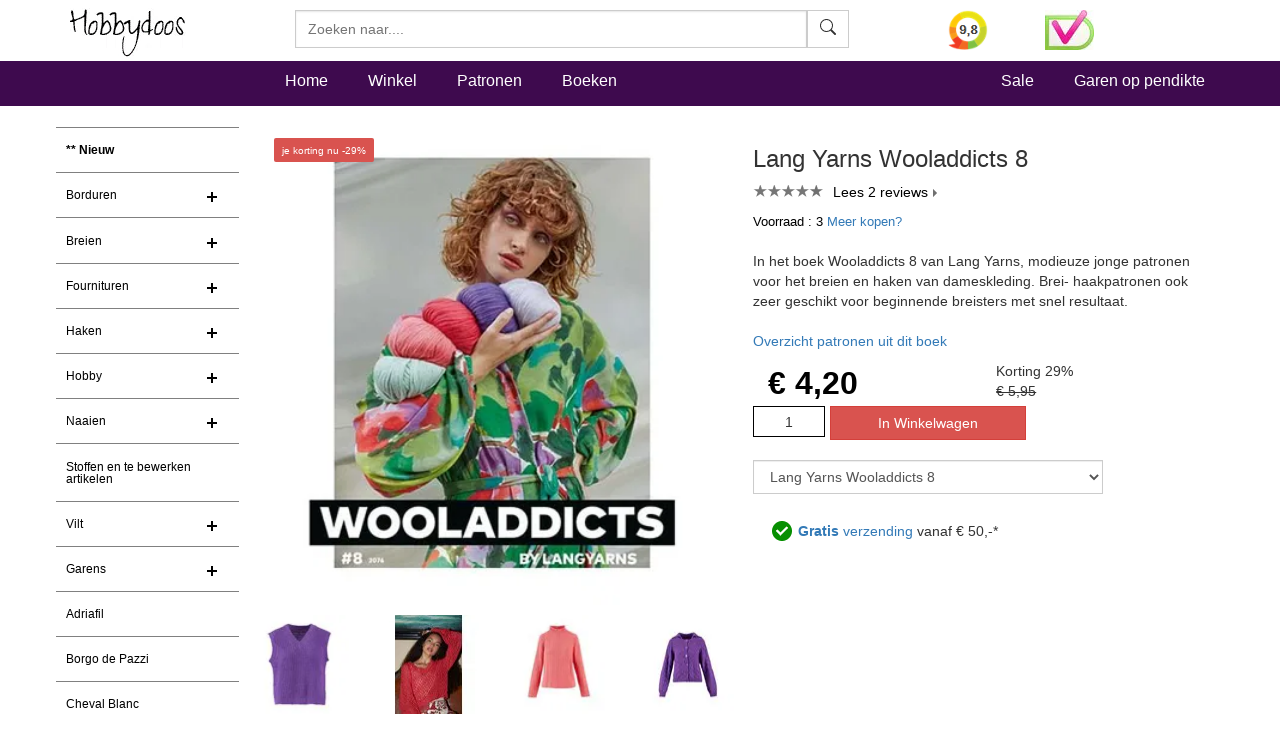

--- FILE ---
content_type: text/html
request_url: https://www.hobbydoos.nl/winkel/producten/lang-yarns-wooladdicts-8.asp
body_size: 24304
content:

<!DOCTYPE html>
<html lang="nl">
<head>
<link rel="dns-prefetch" href="https://cdn6.hobbydoos.nl"><link rel="preconnect" href="https://cdn6.hobbydoos.nl" />
<meta charset="UTF-8">
<meta http-equiv="X-UA-Compatible" content="IE=edge"> 
<meta name="viewport" content="width=device-width, initial-scale=1">
<style>
   
</style>
<link href="https://cdn6.hobbydoos.nl/css/combinedv9.min.css" rel="stylesheet" property="stylesheet">
<!-- Google Tag Manager -->
<script>(function(w,d,s,l,i){w[l]=w[l]||[];w[l].push({'gtm.start':
new Date().getTime(),event:'gtm.js'});var f=d.getElementsByTagName(s)[0],
j=d.createElement(s),dl=l!='dataLayer'?'&l='+l:'';j.async=true;j.src=
'https://www.googletagmanager.com/gtm.js?id='+i+dl;f.parentNode.insertBefore(j,f);
})(window,document,'script','dataLayer','GTM-5K22WF7');</script>
<!-- End Google Tag Manager -->

<link href="https://cdn6.hobbydoos.nl/css/layerednavigationv7.min.css" rel="stylesheet" /><link rel="stylesheet" type="text/css" href="https://cdn6.hobbydoos.nl/css/productv6.min.css" /><title>Lang Yarns Wooladdicts 8 - Hobbydoos.nl</title><meta name="description" content="Uw Boeken Lang Yarns mooi gevonden op Hobbydoos.nl. In het boek Wooladdicts 8 van Lang Yarns, modieuze jonge patronen voor het breien en haken van..." /><meta property="og:title" content="Lang Yarns Wooladdicts 8" /><meta property="og:type" content="product" /><meta property="og:description" content=" Uw Boeken Lang Yarns mooi gevonden op Hobbydoos.nl. In het boek Wooladdicts 8 van Lang Yarns, modieuze jonge patronen voor het breien en haken van..." /><meta property="og:site_name" content="Hobbydoos.nl" /><meta property="og:image" content="https://cdn6.hobbydoos.nl/producten/72453/lang-yarns-wooladdicts-8.jpg" /><meta property="og:url" content="https://www.hobbydoos.nl/winkel/producten/lang-yarns-wooladdicts-8.asp" /><link href="https://www.hobbydoos.nl/winkel/producten/lang-yarns-wooladdicts-8.asp" rel="canonical" /></head><body>
<!-- Google Tag Manager (noscript) -->
<noscript><iframe src="https://www.googletagmanager.com/ns.html?id=GTM-5K22WF7"
height="0" width="0" style="display:none;visibility:hidden"></iframe></noscript>
<!-- End Google Tag Manager (noscript) -->
<nav class="navbar navbar-fixed-top hdHeader" >
    <div class="container">
  <div class="row">
    <div class="col-sm-2 col-xs-6">
     <a rel="home" href="https://www.hobbydoos.nl"><img class="img-responsive" src="https://cdn6.hobbydoos.nl/images/hobbydooslogo.gif?height=90&width=116" width="116" height="60" alt="Hobbydoos" /></a>
    </div>
    <div class="col-sm-3 col-sm-push-7 col-xs-6 hdCart">
<div class="row"><div class="col-xs-4">   <a target="_blank" href="https://www.kiyoh.com/reviews/1045858/hobbydoos_nl"  rel="noopener noreferrer" aria-label="Bekijk alle beoordelingen voor Hobbydoos.nl op KiyOh (opent in nieuw venster)" ><img src="/images/dynamic/kiyoh.ashx?size=header" class="img-responsive" width="40" height="40" alt="Hobbydoos.nl beoordeling op KiyOh: 9.7"/></a></div><div class="col-xs-4"><img src="https://cdn6.hobbydoos.nl/images/wsk_pt2_groot.jpg?width=49&height=40" class="img-responsive" width="49" height="40" alt="Klantenservice"/></div></div>
     </div>
     <div class="col-sm-7 col-sm-pull-3 col-xs-12">
     <form class="navbar-form collapsed navbar-right searchform"  action="/winkel/search_new.asp" method="post" >
       <div class="input-group zoekveld" role="search">
        <div class="easy-autocomplete eac-square eac-description"><input id="provider-remote" placeholder="Zoeken naar...." name="search" autocomplete="off"><div class="easy-autocomplete-container" id="eac-container-example-heroes"><ul style="display: none;"></ul></div></div>
        <div class="input-group-btn">
          <button class="btn btn-default searchfield" type="submit" name="zoeken" value="zoeken"><svg xmlns="http://www.w3.org/2000/svg" width="16" height="16" fill="currentColor" class="bi bi-search" viewBox="0 0 16 16">
  <path d="M11.742 10.344a6.5 6.5 0 1 0-1.397 1.398h-.001c.03.04.062.078.098.115l3.85 3.85a1 1 0 0 0 1.415-1.414l-3.85-3.85a1.007 1.007 0 0 0-.115-.1zM12 6.5a5.5 5.5 0 1 1-11 0 5.5 5.5 0 0 1 11 0z"/>
</svg></button>
        </div>
	  <label for="srch-term" class="visuallyhidden">Zoeken</label>
       </div>
      </form>
     </div>
   </div>
  </div>
</nav>
<nav class="navbar navbar-custom" style="border-bottom: 0px;">
 <div class="container">
  <div class="row">
   <div class="col-sm-2 hidden-xs  hidden-md"></div>
    <div class="col-xs-12 col-sm-10">
       <ul class="nav navbar-nav stayhorizontal" >
          <li class="active hidden-xs" ><a href="/">Home</a></li>
          <li><a href="/winkel/">Winkel</a></li>
          <li><a href="/patroon/">Patronen</a></li>
          <li><a href="/boeken/">Boeken</a></li>
       </ul>
       <ul class="nav navbar-nav navbar-right hidden-xs hidden-sm">
        <li><a href="/sale">Sale</a></li>
        <li><a href="/winkel/garengroep/selectie.asp">Garen op pendikte</a></li>

       </ul>
     </div>
   </div>
      
 </div>
       
</nav>
   
<div class="container">
 <div class="row">

  <div class="col-xs-12 col-sm-2" style="padding-left:0px;padding-right:0px;">
    <nav class="navbar linksmenu navbar-default ">
     <div class="navbar-header">
      <button type="button" class="navbar-toggle collapsed" data-toggle="collapse" data-target="#navbar-categorie" aria-expanded="false">
        <span class="sr-only">Toggle navigation</span>
        <span class="icon-bar"></span>
        <span class="icon-bar"></span>
        <span class="icon-bar"></span>
      </button>
  </div>
<div id="navbar-categorie" class="navbar-collapse collapse menuHD">
 <div id="cssmenu">
 <ul><li><a href="/winkel/menu/nieuw180.asp" style="font-weight:600">** Nieuw</a></li><li class="has-sub"><a href="/winkel/menu/borduren73.asp">Borduren</a><ul><li><a href="/boeken/categorie/1001/borduren/">Borduurboeken</a></li><li><a href="/winkel/menu/borduurgaren144.asp">Borduurgaren</a></li><li><a href="/winkel/menu/gereedschappen145.asp">Gereedschappen</a></li><li><a href="/winkel/menu/borduurstoffen163.asp">Borduurstoffen</a></li><li><a href="/winkel/menu/borduurpakketten169.asp">Borduurpakketten</a></li></ul></li><li class="has-sub"><a href="/winkel/menu/breien25.asp">Breien</a><ul><li><a href="/boeken/?categorie=1002&techniek=1022">Breiboeken</a></li><li><a href="/winkel/menu/gereedschappen108.asp">Gereedschappen</a></li></ul></li><li class="has-sub"><a href="/winkel/menu/fournituren113.asp">Fournituren</a><ul><li><a href="/winkel/menu/naalden-en-spelden116.asp">Naalden en spelden</a></li><li><a href="/winkel/menu/kralen-ringen120.asp">Kralen & Ringen</a></li><li><a href="/winkel/menu/sluitingen142.asp">sluitingen</a></li><li><a href="/winkel/menu/breien156.asp">Breien</a></li><li><a href="/winkel/menu/haken157.asp">haken</a></li><li><a href="/winkel/menu/gereedschappen174.asp">Gereedschappen</a></li><li><a href="/winkel/menu/kerst172.asp">Kerst</a></li><li><a href="/winkel/menu/stoffen175.asp">Stoffen</a></li></ul></li><li class="has-sub"><a href="/winkel/menu/haken24.asp">Haken</a><ul><li><a href="/boeken/?categorie=1002&techniek=1023">Haakboeken</a></li><li><a href="/winkel/menu/gereedschappen106.asp">Gereedschappen</a></li>    <li><a href="/haken/haakpakket.aspx">Haakpakket</a></li></ul></li><li class="has-sub"><a href="/winkel/menu/hobby27.asp">Hobby</a><ul><li><a href="/boeken/categorie/1003/hobby/">Hobbyboeken</a></li><li><a href="/winkel/menu/kralen-en-pailletten121.asp">Kralen en pailletten</a></li><li><a href="/winkel/menu/diversen-hobby136.asp">diversen hobby</a></li><li><a href="/winkel/menu/ogen-en-neuzen143.asp">Ogen en neuzen</a></li><li><a href="/winkel/menu/gereedschappen150.asp">gereedschappen</a></li><li><a href="/winkel/menu/sieraden-benodigdheden160.asp">sieraden benodigdheden</a></li></ul></li><li class="has-sub"><a href="/winkel/menu/naaien26.asp">Naaien</a><ul><li><a href="/boeken/?categorie=1003&techniek-hobby=1037">Boeken</a></li><li><a href="/winkel/menu/gereedschappen109.asp">Gereedschappen</a></li><li><a href="/winkel/menu/klein-vak110.asp">Klein vak</a></li><li><a href="/winkel/menu/stoffen186.asp">Stoffen</a></li></ul></li><li><a href="/winkel/menu/stoffen-en-te-bewerken-artikelen219.asp">Stoffen en te bewerken artikelen</a></li><li class="has-sub"><a href="/winkel/menu/vilt199.asp">Vilt</a><ul><li><a href="/boeken/categorie/1004/vilten/">Viltboeken</a></li><li><a href="/winkel/menu/vilt201.asp">Vilt</a></li><li><a href="/winkel/menu/vilten203.asp">Vilten</a></li></ul></li><li class="has-sub"><a href="/winkel/menu/garens55.asp">Garens</a><ul>    <li><a href="/winkel/menu/adriafil236.asp">Adriafill</a></li><li><a href="/winkel/menu/anchor217.asp">Anchor</a></li><li><a href="/winkel/menu/bergere-de-france192.asp">Bergere de France</a></li><li><a href="/winkel/menu/cheval-blanc229.asp">Cheval Blanc</a>
</li><li><a href="/winkel/menu/dmc137.asp">DMC</a></li><li><a href="/winkel/menu/durable231.asp">Durable</a>
</li><li><a href="/winkel/menu/garens-overige181.asp">Garens overige</a></li><li><a href="/winkel/menu/garnstudio-drops155.asp">Garnstudio DROPS</a></li><li><a href="/wol/lana-grossa">Lana Grossa</a>
</li><li><a href="/winkel/menu/garens226.asp">Lang Yarns</a>
</li><li><a href="/winkel/menu/lammy-yarns230.asp">Lammy yarns</a>

</li>    <li><a href="/winkel/menu/garens206.asp">Phildar</a></li>       <li><a href="/winkel/menu/rico238.asp">Rico</a></li><li><a href="/winkel/menu/schachenmayr214.asp">Schachenmayr</a></li><li><a href="/winkel/menu/scheepjeswol222.asp">Scheepjes</a></li></ul></li>   <li><a href="/winkel/menu/adriafil236.asp">Adriafil</a>    </li><li><a href="/winkel/menu/borgo-de-pazzi234.asp">Borgo de Pazzi</a></li><li><a href="/winkel/menu/cheval-blanc229.asp">Cheval Blanc</a></li><li class="has-sub"><a href="/winkel/menu/dmc209.asp">DMC</a><ul><li><a href="/winkel/menu/garens210.asp">Garens</a></li><li><a href="/boeken/categorie/1001/borduren/">Borduurboeken</a></li><li><a href="/winkel/menu/dmc-artikelen212.asp">DMC artikelen</a></li></ul></li><li><a href="/winkel/menu/durable231.asp">Durable</a></li><li class="has-sub"><a href="/winkel/menu/garnstudio-drops151.asp">Garnstudio DROPS</a><ul><li><a href="/winkel/menu/garens152.asp">Garens</a></li><li><a href="/boeken/?categorie=1002&merk=1016">Boeken Drops</a></li><li><a href="/winkel/menu/sluitingen187.asp">sluitingen</a></li><li><a href="/winkel/menu/breinaalden-en-haaknaalden188.asp">Breinaalden en haaknaalden</a></li></ul></li><li><a href="/winkel/menu/lammy-yarns230.asp">Lammy yarns</a></li><li><a href="/wol/lana-grossa">Lana Grossa</a>
</li><li class="has-sub"><a href="/winkel/menu/lang-yarns225.asp">Lang Yarns</a><ul><li><a href="/winkel/menu/garens226.asp">Garens</a></li><li><a href="/boeken/?categorie=1002&merk=1017">Lang Yarns Boeken</a></li></ul></li><li class="has-sub"><a href="/winkel/menu/phildar204.asp">Phildar</a><ul><li><a href="/winkel/menu/garens206.asp">Garens</a></li><li><a href="/boeken/?categorie=1002&merk=1018">Phildar boeken</a></li></ul></li><li><a href="/winkel/menu/rico238.asp">Rico</a></li><li><a href="/winkel/menu/schachenmayr215.asp">Schachenmayr</a></li><li><a href="/winkel/menu/scheepjeswol222.asp">Scheepjeswol</a></li><li><a href="/winkel/menu/aktie-koopjes149.asp">Aktie & koopjes</a></li></ul>
</div>
</div>
</nav>
</div>
<div class="col-xs-12 col-sm-10">
  
   

<div><div class="row"><div class="col-xs-12 col-sm-6"><div class="row"><div class="col-xs-12"><a href="https://cdn6.hobbydoos.nl/producten/72453/lang-yarns-wooladdicts-8.jpg" data-caption="Lang Yarns Wooladdicts 8" data-fancybox="gallery"><ul class="ul-badge"><li><span class="notify-badge">je korting nu -29%</span></li></ul><img class="center-block img-responsive"  src="https://cdn6.hobbydoos.nl/producten/72453/lang-yarns-wooladdicts-8.jpg?width=400&height=400" height="400" width="400"  alt="Lang Yarns Wooladdicts 8"/></a></div></div><div class="row"><div class="row"><div class="col-xs-3" style="margin-top:10px;"><a href="https://cdn6.hobbydoos.nl/images/patroon/1/2649/637786502394403778.jpg"   data-fancybox="gallery" data-caption="<a href='/patroon/25741/dames-pullover'>Klik hier voor patroon</a>"><img src="https://cdn6.hobbydoos.nl/images/patroon/1/2649/637786502394403778.jpg?height=100&width=100" width="100" height="100" alt="Dames pullover gemaakt van Boeken Lang Yarns" class="img-responsive" ></a></div><div class="col-xs-3" style="margin-top:10px;"><a href="https://cdn6.hobbydoos.nl/images/patroon/1/5554/637786491756066884.jpg"   data-fancybox="gallery" data-caption="<a href='/patroon/25734/damestrui'>Klik hier voor patroon</a>"><img src="https://cdn6.hobbydoos.nl/images/patroon/1/5554/637786491756066884.jpg?height=100&width=100" width="100" height="100" alt="Damestrui gemaakt van Boeken Lang Yarns" class="img-responsive" ></a></div><div class="col-xs-3" style="margin-top:10px;"><a href="https://cdn6.hobbydoos.nl/images/patroon/1/1255/637786481768202022.jpg"   data-fancybox="gallery" data-caption="<a href='/patroon/25726/damestrui'>Klik hier voor patroon</a>"><img src="https://cdn6.hobbydoos.nl/images/patroon/1/1255/637786481768202022.jpg?height=100&width=100" width="100" height="100" alt="Damestrui gemaakt van Boeken Lang Yarns" class="img-responsive" ></a></div><div class="col-xs-3" style="margin-top:10px;"><a href="https://cdn6.hobbydoos.nl/images/patroon/1/9823/637786494848114051.jpg"   data-fancybox="gallery" data-caption="<a href='/patroon/25736/damesvest'>Klik hier voor patroon</a>"><img src="https://cdn6.hobbydoos.nl/images/patroon/1/9823/637786494848114051.jpg?height=100&width=100" width="100" height="100" alt="Damesvest gemaakt van Boeken Lang Yarns" class="img-responsive" ></a></div><div class="col-xs-3" style="margin-top:10px;"><a href="https://cdn6.hobbydoos.nl/images/patroon/1/1069/637786511545858110.jpg"   data-fancybox="gallery" data-caption="<a href='/patroon/25748/damesvest'>Klik hier voor patroon</a>"><img src="https://cdn6.hobbydoos.nl/images/patroon/1/1069/637786511545858110.jpg?height=100&width=100" width="100" height="100" alt="Damesvest gemaakt van Boeken Lang Yarns" class="img-responsive" ></a></div></div></div></div><form action="/bestellen/bestellen.asp" method="post"><div class="col-xs-12 col-sm-6"><h1>Lang Yarns Wooladdicts 8</h1><div class="arrow" ><div class="reviews"  ><span class="actual"   style="width:100%"></span></div><a href=#reviews class="listarrow">Lees 2 reviews</a></div><div style="margin-top:10px;"><div style='color:black;font-size:10pt;'>Voorraad : 3 <a href="#inlinevoorraad" data-fancybox="meerbestellen">Meer kopen?</a><br/></div><div id="inlinevoorraad" style="display:none;width:60%;"><p>Lang Yarns Wooladdicts 8</p><p>Ook als onze voorraad Lang Yarns Wooladdicts 8 niet toereikend is, kunt u gewoon bestellen. Wij zorgen ervoor dat het direct bij de leverancier wordt besteld.</p></div><div class="list-group"></div><div style="margin-bottom:20px;">In het boek Wooladdicts 8 van Lang Yarns, modieuze jonge patronen voor het breien en haken van dameskleding. Brei- haakpatronen ook zeer geschikt voor beginnende breisters met snel resultaat.</div><p style="margin-bottom:10px;"><a href="#patronen">Overzicht patronen uit dit boek</a></p><div><div><div class="col-xs-6 price">&euro; 4,20</div><div class="col-xs-6">Korting 29%<br /><div class="priceold">&euro; 5,95</div></div></div><div style="margin-top:10px;clear:left;"><input type="hidden" name="artikelcode" value="72453" /><input type="hidden" name="returnpage" value="winkel/producten/lang-yarns-wooladdicts-1.asp" /> <input type="text"  value="1" name="aantal" id="aantal" size="1" style="float:left;width:72px;text-align:center;padding: 4.5px 10px;margin-right:5px;border: 1px solid black;"/><input class="btn btn-danger btn-large" value="In Winkelwagen" style="float:left;" onclick="submit();" /></div><script>function execute_color(page){window.location.href = '/winkel/producten/'+page;}</script><select class="select-form col-xs-12" style="margin-bottom:20px;" name=fake_attribuut id=fake_attribuut onchange="execute_color(document.getElementById('fake_attribuut').value);"><option value="lang-yarns-wooladdicts-1.asp">Lang Yarns Wooladdicts 1</option><option value="lang-yarns-wooladdicts-2.asp">Lang Yarns Wooladdicts 2</option><option value="lang-yarns-wooladdicts-3.asp">Lang Yarns Wooladdicts 3</option><option value="lang-yarns-wooladdicts-6.asp">Lang Yarns Wooladdicts 6</option><option value="lang-yarns-wooladdicts-7.asp">Lang Yarns Wooladdicts 7</option><option selected value="lang-yarns-wooladdicts-8.asp">Lang Yarns Wooladdicts 8</option><option value="lang-yarns-wooladdicts-9.asp">Lang Yarns Wooladdicts 9</option><option value="lang-yarns-wooladdicts-10.asp">Lang Yarns Wooladdicts 10</option><option value="lang-yarns-wooladdicts-11.asp">Lang Yarns Wooladdicts 11</option><option value="lang-yarns-wooladdicts-12.asp">Lang Yarns Wooladdicts 12</option><option value="lang-yarns-wooladdicts-13.asp">Lang Yarns Wooladdicts 13 herfts en winter 2024-2025</option><option value="lang-yarns-wooladdicts-14-voorjaar-en-zomer-2025.asp">Lang Yarns Wooladdicts 14 voorjaar en zomer 2025</option><option value="lang-yarns-wooladdicts-115-2025-2026-herfst-winter-nldfr.asp">Lang Yarns Wooladdicts 15 2025-2026 herfst winter NL/D/FR</option><option value="lang-yarns-magazine-176-maat-56-tm-104.asp">Lang Yarns magazine 176 maat 56 t/m 104</option><option value="lang-yarns-magazine-187-kids-18-mnd-tm-6-jaar.asp">Lang Yarns magazine 187 kids 18 mnd t/m 6 jaar</option><option value="lang-yarns-magazine-192-urban.asp">Lang Yarns magazine 192 Urban (op=op)</option><option value="lang-yarns-magazine-194-mutsen-en-sjaals.asp">Lang Yarns magazine 194 mutsen en sjaals (op=op)</option><option value="lang-yarns-magazine-196-baby-peuter-maat-56-tm-104.asp">Lang Yarns magazine 196 baby - peuter maat 56 t/m 104</option><option value="lang-yarns-magazine-198-engels-duits-frans.asp">Lang Yarns magazine 198 Engels Duits Frans</option><option value="lang-yarns-magazine-199-collection-47205.asp">Lang Yarns magazine 199 collection (LETOP ENGELS-DUITS)</option><option value="lang-yarns-magazine-200-casual.asp">Lang Yarns magazine 200 casual Duits - Engels</option><option value="lang-yarns-magazine-204.asp">Lang Yarns magazine 204</option><option value="lang-yarns-magazine-205.asp">Lang Yarns magazine 205</option><option value="lang-yarns-magazine-206-baby.asp">Lang Yarns magazine 206 baby</option><option value="lang-yarns-magazine-212.asp">Lang Yarns magazine 212 (op=op uit collectie)</option><option value="lang-yarns-magazine-214.asp">Lang Yarns magazine 214</option><option value="lang-yarns-magazine-217.asp">Lang Yarns magazine 217</option><option value="lang-yarns-magazine-218.asp">Lang Yarns magazine 218 (op=op)</option><option value="lang-yarns-magazine-220.asp">Lang Yarns magazine 220</option><option value="lang-yarns-magazine-221.asp">Lang Yarns magazine 221</option><option value="lang-yarns-magazine-222.asp">Lang Yarns magazine 222</option><option value="lang-yarns-magazine-223.asp">Lang Yarns magazine 223</option><option value="lang-yarns-magazine-224.asp">Lang Yarns magazine 224</option><option value="lang-yarns-magazine-226.asp">Lang Yarns magazine 226</option><option value="lang-yarns-magazine-227-color.asp">Lang Yarns magazine 227 color</option><option value="lang-yarns-magazine-229.asp">Lang Yarns magazine 229</option><option value="lang-yarns-magazine-230.asp">Lang Yarns magazine 230 omega</option><option value="lang-yarns-magazine-237-viva.asp">Lang Yarns magazine 237 Viva</option><option value="lang-yarns-magazine-239-accessoires-en-home.asp">Lang Yarns magazine 239 accessoires en Home</option><option value="lang-yarns-magazine-240.asp">Lang Yarns magazine 240</option><option value="lang-yarns-magazine-242.asp">Lang Yarns magazine 242</option><option value="lang-yarns-magazine-243.asp">Lang Yarns magazine 243</option><option value="lang-yarns-magazine-244.asp">Lang Yarns magazine 244 </option><option value="lang-yarns-magazine-248-merino.asp">Lang Yarns magazine 248 Merino</option><option value="lang-yarns-magazine-249-accessoires-home.asp">Lang Yarns magazine 249 Accessoires Home</option><option value="lang-yarns-magazine-250.asp">Lang Yarns magazine 250</option><option value="lang-yarns-magazine-252-casual.asp">Lang Yarns magazine 252 Casual</option><option value="lang-yarns-magazine-253-haken.asp">Lang Yarns magazine 253 haken</option><option value="lang-yarns-magazine-255.asp">Lang Yarns magazine 255</option><option value="lang-yarns-magazine-257.asp">Lang Yarns magazine 257</option><option value="lang-yarns-magazine-259.asp">Lang Yarns magazine 259</option><option value="lang-yarns-magazine-261-winter-2019-2020.asp">Lang Yarns magazine 261 winter 2019-2020</option><option value="lang-yarns-magazine-263.asp">Lang Yarns magazine 263</option><option value="lang-yarns-magazine-265-winter-2020-2021.asp">Lang Yarns magazine 265 winter 2020-2021</option><option value="lang-yarns-magazine-267-lente-zomer-2021.asp">Lang Yarns magazine 267 lente zomer 2021</option><option value="lang-yarns-magazine-269-herfst-winter-2021-2022.asp">Lang Yarns magazine 269 herfst-winter 2021-2022</option><option value="lang-yarns-magazine-272-voorjaar-en-zomer-2022.asp">Lang Yarns magazine 272 voorjaar en zomer 2022</option><option value="lang-yarns-magazine-274-herfst-winter-2022-2023.asp">Lang Yarns magazine 274 herfst-winter 2022-2023</option><option value="lang-yarns-magazine-276-voorjaar-en-zomer-2023.asp">Lang Yarns magazine 276 voorjaar en zomer 2023</option><option value="lang-yarns-magazine-278-najaar-en-winter-2023.asp">Lang Yarns magazine 278 najaar en winter 2023</option><option value="lang-yarns-magazine-280-voorjaar-en-zomer-2024.asp">Lang Yarns magazine 280 voorjaar en zomer 2024</option><option value="lang-yarns-magazine-282.asp">Lang Yarns magazine 282 herfst en winter 2024-2025</option><option value="lang-yarns-magazine-284-voorjaar-en-zomer-2025.asp">Lang Yarns magazine 284 Voorjaar en zomer 2025</option><option value="lang-yarns-magazine-286-najaar-en-winter-2025-2026.asp">Lang Yarns magazine 286 najaar en winter 2025-2026</option><option value="lang-yarns-punto-1-greta.asp">Lang Yarns Punto 01 Greta (op=op uit collectie)</option><option value="lang-yarns-punto-2-puno.asp">Lang Yarns Punto 02 puno (op=op uit collectie)</option><option value="lang-yarns-punto-3-amantani.asp">Lang Yarns Punto 03 Amantani (op=op uit collectie)</option><option value="lang-yarns-punto-5-angelina.asp">Lang Yarns Punto 05 Angelina (op=op uit collectie)</option><option value="lang-yarns-punto-7-cashmer-babies-more.asp">Lang Yarns Punto 07 Cashmerino for babies and more (op=op uit collectie)</option><option value="lang-yarns-punto-8-milton.asp">Lang Yarns Punto 08 milton (op=op uit collectie)</option><option value="lang-yarns-punto-9-bloom.asp">Lang Yarns Punto 09 bloom (op=op uit collectie)</option><option value="lang-yarns-punto-11-lily.asp">Lang Yarns Punto 11 lily (op=op uit collectie)</option><option value="lang-yarns-punto-12-smilla.asp">Lang Yarns Punto 12 smilla (op=op uit collectie)</option><option value="lang-yarns-punto-13-accessoires.asp">Lang Yarns Punto 13 accessoires</option><option value="lang-yarns-punto-14-lyonel.asp">Lang Yarns Punto 14 Lyonel (op=op uit collectie)</option><option value="lang-yarns-punto-15-carina.asp">Lang Yarns Punto 15 Carina (op=op uit collectie)</option><option value="lang-yarns-punto-16-duke.asp">Lang Yarns Punto 16 Duke (op=op uit collectie)</option><option value="lang-yarns-punto-17-layette.asp">Lang Yarns Punto 17 layette</option><option value="lang-yarns-punto-18-kylie.asp">Lang Yarns Punto 18 Kylie (op=op uit collectie)</option><option value="lang-yarns-punto-19-camille.asp">Lang Yarns Punto 19 Camille (op=op uit collectie)</option><option value="lang-yarns-punto-20-bloom.asp">Lang Yarns Punto 20 bloom (op=op uit collectie)</option><option value="lang-yarns-punto-21-london.asp">Lang Yarns Punto 21 London (op=op uit collectie)</option><option value="lang-yarns-punto-22-soho.asp">Lang Yarns Punto 22 Soho (op=op uit collectie)</option><option value="lang-yarns-punto-23-neon.asp">Lang Yarns Punto 23 Neon (op=op uit collectie)</option><option value="lang-yarns-punto-24.asp">Lang Yarns Punto 24 baby</option><option value="lang-yarns-punto-25-layette-cotton.asp">Lang Yarns Punto 25 Layette cotton</option><option value="lang-yarns-punto-26-norma.asp">Lang Yarns Punto 26 Norma (op=op uit collectie)</option><option value="lang-yarns-punto-27-linello.asp">Lang Yarns Punto 27 Linello (op=op uit collectie)</option><option value="lang-yarns-punto-28-merino-150.asp">Lang Yarns Punto 28 Merino 150</option><option value="lang-yarns-punto-29-leo.asp">Lang Yarns Punto 29 Leo (op=op uit collectie)</option><option value="lang-yarns-punto-30-frida.asp">Lang Yarns Punto 30 Frida (op=op uit collectie)</option><option value="lang-yarns-punto-32-tucher.asp">Lang Yarns Punto 32 Tucher</option><option value="lang-yarns-punto-33-snowflake.asp">Lang Yarns Punto 33 Snowflake</option><option value="lang-yarns-punto-34-how-to-knit-socks.asp">Lang Yarns Punto 34 How to knit socks - Duits</option><option value="lang-yarns-punto-36-layette-baby-coton.asp">Lang Yarns Punto 36 Layette baby cotton</option><option value="lang-yarns-punto-37-karma.asp">Lang Yarns Punto 37 Karma (op=op uit collectie)</option><option value="lang-yarns-punto-38-sakura.asp">Lang Yarns Punto 38 Sakura (op=op uit collectie)</option><option value="lang-yarns-punto-40-noble-yarns-engels.asp">Lang Yarns Punto 40 Noble Yarns  - Engels</option><option value="lang-yarns-punto-41-kids-atlantis.asp">Lang Yarns Punto 41 Kids Atlantis</option><option value="lang-yarns-punto-42-bold.asp">Lang Yarns Punto 42 Bold</option><option value="lang-yarns-punto-43-bergen.asp">Lang Yarns Punto 43 Bergen (op=op uit collectie)</option><option value="lang-yarns-punto-44-men.asp">Lang Yarns Punto 44 Men</option><option value="lang-yarns-punto-45-cloud.asp">Lang Yarns Punto 45 Cloud</option><option value="lang-yarns-punto-46-frida.asp">Lang Yarns Punto 46 Frida (op=op uit collectie)</option><option value="lang-yarns-punto-47-snow-flake.asp">Lang Yarns Punto 47 Snowflake</option><option value="lang-yarns-punto-48-top-down.asp">Lang Yarns Punto 48 Top Down</option><option value="lang-yarns-punto-49-reina.asp">Lang Yarns Punto 49 Reina</option><option value="lang-yarns-punto-50-paradise.asp">Lang Yarns Punto 50 Paradise</option><option value="lang-yarns-punto-51.asp">Lang Yarns Punto 51 Tropical</option><option value="lang-yarns-punto-52-celeste.asp">Lang Yarns Punto 52 Celeste</option><option value="lang-yarns-punto-53.asp">Lang Yarns Punto 53 Kids Merino 120 Dégrade</option><option value="lang-yarns-punto-54-merino200-color.asp">Lang Yarns Punto 54 Merino (op=op)</option><option value="lang-yarns-punto-55-merino.asp">Lang Yarns Punto 55 Merino (op=op)</option><option value="lang-yarns-punto-56-layette-baby.asp">Lang Yarns Punto 56 Layette baby</option><option value="lang-yarns-punto-57-linello.asp">Lang Yarns Punto 57 Linello</option><option value="lang-yarns-punto-58-karma.asp">Lang Yarns Punto 58 Karma</option><option value="lang-yarns-punto-59-poseidon.asp">Lang Yarns Punto 59 Poseidon</option><option value="lang-yarns-punto-60-cashmere.asp">Lang Yarns Punto 60 Cashmere</option><option value="lang-yarns-punto-61-orion.asp">Lang Yarns Punto 61 Orion</option><option value="lang-yarns-punto-62-cloud-tweed.asp">Lang Yarns Punto 62 Cloud Tweed</option><option value="lang-yarns-punto-63-lovis.asp">Lang Yarns Punto 63 Lovis</option><option value="lang-yarns-punto-64-muse.asp">Lang Yarns Punto 64 Muse</option><option value="lang-yarns-punto-65-phoe-and-phoe-tweed.asp">Lang Yarns Punto 65 Phoenix - Phoenix tweed</option><option value="lang-yarns-punto-66-kinderen-nldefr.asp">Lang Yarns Punto 66 kinderen NL/DE/FR</option><option value="lang-yarns-punto-67-paradise.asp">Lang Yarns Punto 67 Paradise</option><option value="lang-yarns-punto-68-secret-garden.asp">Lang Yarns Punto 68 Secret Garden</option><option value="lang-yarns-punto-69-siempre.asp">Lang Yarns Punto 69 Siempre</option><option value="lang-yarns-punto-70-footprints.asp">Lang Yarns Punto 70 Footprints</option><option value="lang-yarns-punto-72-lovis-nldefr.asp">Lang Yarns Punto 72 Lovis NL/DE/FR</option><option value="lang-yarns-punto-73-color-nldefr.asp">Lang Yarns Punto 73 Color NL/DE/FR</option><option value="lang-yarns-punto-74-magnolia-nldefr.asp">Lang Yarns Punto 74 Magnolia NL/DE/FR</option><option value="lang-yarns-punto-75-harmony-nldefr.asp">Lang Yarns Punto 75 Harmony NL/DE/FR</option><option value="lang-yarns-punto-76-alpaca-trail.asp">Lang Yarns Punto 76 Alpaca Trails</option><option value="lang-yarns-punto-76-alpaca-trails-duits.asp">Lang Yarns Punto 76 Alpaca Trails Duits</option><option value="lang-yarns-punto-77-donegal-tweed-nldefr.asp">Lang Yarns Punto 77 Donegal Tweed NL/DE/FR</option><option value="lang-yarns-punto-78-cashmere-nldefr.asp">Lang Yarns Punto 78 Cashmere NL/DE/FR</option><option value="lang-yarns-punto-79-move-nldefr.asp">Lang Yarns Punto 79 Move NL/DE/FR</option><option value="lang-yarns-punto-80-baby-en-kleuter-nldefr.asp">Lang Yarns Punto 80 baby en kleuter NL/DE/FR</option><option value="lang-yarns-punto-81-illusion-nldefr.asp">Lang Yarns Punto 81 illusion NL/DE/FR</option><option value="lang-yarns-punto-82-lisboa-nldefr.asp">Lang Yarns Punto 82 Lisboa NL/DE/FR</option><option value="lang-yarns-punto-83-baby-cotton-nat-colored-nldefr.asp">Lang Yarns Punto 83 Baby cotton nat. colored NL/DE/FR</option><option value="lang-yarns-punto-84-mosaic-nldefr.asp">Lang Yarns Punto 84 Mosaic NL/DE/FR</option><option value="lang-yarns-punto-85-infinity-nldefr.asp">Lang Yarns Punto 85 Infinity NL/DE/FR</option><option value="lang-yarns-punto-86-move-nldefr.asp">Lang Yarns Punto 86 Move NL/DE/FR</option><option value="lang-yarns-punto-87-donegal-nldefr.asp">Lang Yarns Punto 87 Donegal NL</option><option value="lang-yarns-punto-78-harmony-magnolia-nldefr.asp">Lang Yarns Punto 88 Harmony & Magnolia NL/DE/FR</option><option value="lang-yarns-punto-89-baby-lama-nldefr.asp">Lang Yarns Punto 89 Baby Lama NL/DE/FR</option><option value="lang-yarns-punto-94-cashmere-extra-lace-nl.asp">Lang Yarns Punto 94 Cashmere extra lace NL</option><option value="lang-yarns-puno.asp">Lang Yarns Puno</option><option value="lang-yarns-leaflet-trui-mohair-trend.asp">Lang Yarns Leaflet trui - mohair trend</option><option value="lang-yarns-leaflet-snood-tosca-light.asp">Lang Yarns Leaflet snood - tosca light</option><option value="lang-yarns-leaflet-sjaal-en-snood-sol-degrade.asp">Lang Yarns Leaflet sjaal en snood - Sol Degrade</option><option value="lang-yarns-leaflet-sjaal-magic-tweed.asp">Lang Yarns Leaflet sjaal - magic tweed</option><option value="lang-yarns-leaflet-driehoek-sjaal-jawoll-magic-degrade.asp">Lang Yarns Leaflet driehoek sjaal - jawoll magic degrade</option><option value="lang-yarns-leaflet-muts-mille-colori-big.asp">Lang Yarns Leaflet muts - mille colori big</option><option value="lang-yarns-leaflet-sjaal-tantesetje.asp">Lang Yarns Leaflet sjaal - tantesetje</option><option value="lang-yarns-leaflet-sjaal-rosalba.asp">Lang Yarns Leaflet sjaal - Rosalba</option><option value="knit-sleep-repeat.asp">Knit. Sleep. Repeat.</option><option value="lang-yarns-magazine-0091-dipinto.asp">Lang Yarns 456.0091 Dipinto</option><option value="marie-claire-20-breimodellen-voor-babys.asp">Marie Claire 20 breimodellen voor babys (op=op uit collectie)</option><option value="marie-claire-lente-handwerken.asp">Marie Claire Lente Handwerk</option><option value="haken-en-breien-met-juf-sas-nr-2.asp">Haken en breien met juf Sas Nr. 2</option><option value="lace-kantbreien-voor-beginners.asp">Lace - Kantbreien voor beginners</option><option value="mooi-van-draad-voor-groot-en-klein.asp">Mooi van Draad voor groot en klein</option><option value="lang-yarns-malou-light.asp">Lang Yarns magazine Malou light</option><option value="lang-yarns-leaflet-malou-light-4560164.asp">Leaflet Lang Yarns 456.0164 Malou Light</option><option value="lang-yarns-special-merino-en-mohair.asp">Lang Yarns Special Merino en Mohair</option><option value="lang-yarns-booklet-merino-120-color.asp">Lang Yarns Booklet Merino 120 Color</option><option value="lang-yarns-fam-special-merino-en-mohair.asp">Lang Yarns Fam Special Merino en Mohair</option><option value="leaflet-merino-plus-colour-4560165.asp">Lang Yarns Merino plus - Colour</option><option value="lang-yarns-leaflet-muts-quattro-degrade-4560166.asp">Lang Yarns Leaflet muts - Quattro degrade 456.0166</option><option value="lang-yarns-blad-accessoires-4560162.asp">Lang Yarns 456.0162 Accessoires</option><option value="lang-yarns-nordic-dedk-opop.asp">Lang Yarns Nordic DE/DK (op=op)</option><option value="lang-yarns-move-socks-wooladdicts.asp">Lang Yarns Move Socks Wooladdicts</option><option value="vesten-haken-voor-het-hele-seizoen.asp">Vesten haken voor elk seizoen</option><option value="patroon-4560017-sol-degrade-0149.asp">Lang Yarns Sol degrade</option><option value="breiwerk-van-over-de-hele-wereld-nl.asp">Breiwerk van over de hele wereld NL</option><option value="hip-breiwerk-nl.asp">Hip breiwerk NL</option><option value="accessoires-breien-nl.asp">Accessoires breien NL</option><option value="breien-voor-de-allerkleinsten-nl.asp">Breien voor de allerkleinsten NL</option><option value="haak-manie-nl.asp">Haak-Manie NL</option><option value="breien-voor-kinderen-nl.asp">Breien voor kinderen NL</option><option value="noors-breiwerk-nl.asp">Noords breiwerk NL</option></select><div class="col-xs-12"><img src="https://cdn6.hobbydoos.nl/images/vinkje.png" width="30" height="37" alt="vinkje"><a href="#gratisverzending" data-fancybox="gratisverzending"><b>Gratis</b> verzending</a> vanaf &euro; 50,-*</div><div id="gratisverzending" style="display:none;width:60%;"><p>Gratis verzending vanaf &euro; 50,-</p><p>De verzending is gratis voor bestellingen vanaf 50.- verzonden naar een Nederlands of Belgisch adres.</p></div></form></div></div></div><div class="row"><div class="col-xs-12"></div></div>

<div class="row clearfix" style="display: flex; align-items: center;">
    <div class="col-xs-10" >
        <div class="autoplay-slider">

            <div class="slider"><div class="review-header"><span class="kiyohdatum pull-right">Gisteren</span><div class="review-user"><div class="kiyohwie">Wemmigje uit Zutphen</div><div class="kiyohsterren-container kiyohster50 display-block"></div></div></div><div class="kiyohreview">Fijne site, goed overzicht en snelle service.
Het enige minpuntje is dat de kleuren afwijken op de computer met de werkelijke kleur van  het garen.</div><img src="https://cdn6.hobbydoos.nl/images/logo/kiyoh-logo-vector.png" alt="Kiyoh review" class="review-kiyoh-corner-logo"></div><div class="slider"><div class="review-header"><span class="kiyohdatum pull-right">15-1-2026</span><div class="review-user"><div class="kiyohwie">Alieda uit Scheemda</div><div class="kiyohsterren-container kiyohster50 display-block"></div></div></div><div class="kiyohreview">Prachtige patronen, waarvan een deel zelfs gratis. Goede kwaliteit aan wol en katoen.</div><img src="https://cdn6.hobbydoos.nl/images/logo/kiyoh-logo-vector.png" alt="Kiyoh review" class="review-kiyoh-corner-logo"></div><div class="slider"><div class="review-header"><span class="kiyohdatum pull-right">15-1-2026</span><div class="review-user"><div class="kiyohwie">Tineke uit Oisterwijk</div><div class="kiyohsterren-container kiyohster50 display-block"></div></div></div><div class="kiyohreview">Ben over alles heel tevreden en brei er graag mee!</div><img src="https://cdn6.hobbydoos.nl/images/logo/kiyoh-logo-vector.png" alt="Kiyoh review" class="review-kiyoh-corner-logo"></div><div class="slider"><div class="review-header"><span class="kiyohdatum pull-right">15-1-2026</span><div class="review-user"><div class="kiyohwie">Claudia uit Oedelem</div><div class="kiyohsterren-container kiyohster50 display-block"></div></div></div><div class="kiyohreview">Heel snelle verzending super drops breiwol.</div><img src="https://cdn6.hobbydoos.nl/images/logo/kiyoh-logo-vector.png" alt="Kiyoh review" class="review-kiyoh-corner-logo"></div><div class="slider"><div class="review-header"><span class="kiyohdatum pull-right">15-1-2026</span><div class="review-user"><div class="kiyohwie">Annelies uit Buggenhout</div><div class="kiyohsterren-container kiyohster50 display-block"></div></div></div><div class="kiyohreview">Ik ben heel tevreden van mijn bestelling.  Hobbydoos bleek de goedkoopste leverancier op het moment van mijn aankoop.</div><img src="https://cdn6.hobbydoos.nl/images/logo/kiyoh-logo-vector.png" alt="Kiyoh review" class="review-kiyoh-corner-logo"></div><div class="slider"><div class="review-header"><span class="kiyohdatum pull-right">15-1-2026</span><div class="review-user"><div class="kiyohwie">Carine uit Wortegem-Petegem</div><div class="kiyohsterren-container kiyohster50 display-block"></div></div></div><div class="kiyohreview">Zeer tevreden, duidelijke beschrijving en perfect geleverd.</div><img src="https://cdn6.hobbydoos.nl/images/logo/kiyoh-logo-vector.png" alt="Kiyoh review" class="review-kiyoh-corner-logo"></div><div class="slider"><div class="review-header"><span class="kiyohdatum pull-right">15-1-2026</span><div class="review-user"><div class="kiyohwie">Marijke uit Bree</div><div class="kiyohsterren-container kiyohster50 display-block"></div></div></div><div class="kiyohreview">Zeer vlot en een duidelijke site</div><img src="https://cdn6.hobbydoos.nl/images/logo/kiyoh-logo-vector.png" alt="Kiyoh review" class="review-kiyoh-corner-logo"></div><div class="slider"><div class="review-header"><span class="kiyohdatum pull-right">15-1-2026</span><div class="review-user"><div class="kiyohwie">Henny uit Oisterwijk</div><div class="kiyohsterren-container kiyohster50 display-block"></div></div></div><div class="kiyohreview">Zeer tevreden!!</div><img src="https://cdn6.hobbydoos.nl/images/logo/kiyoh-logo-vector.png" alt="Kiyoh review" class="review-kiyoh-corner-logo"></div><div class="slider"><div class="review-header"><span class="kiyohdatum pull-right">14-1-2026</span><div class="review-user"><div class="kiyohwie">katrien uit brugge</div><div class="kiyohsterren-container kiyohster50 display-block"></div></div></div><div class="kiyohreview">goede service, zeer vlugge levering</div><img src="https://cdn6.hobbydoos.nl/images/logo/kiyoh-logo-vector.png" alt="Kiyoh review" class="review-kiyoh-corner-logo"></div><div class="slider"><div class="review-header"><span class="kiyohdatum pull-right">13-1-2026</span><div class="review-user"><div class="kiyohwie">RIA uit VLEDDERVEEN GN</div><div class="kiyohsterren-container kiyohster50 display-block"></div></div></div><div class="kiyohreview">kleuren komen overeen  met de geleverde bestelling.  kwaliteit  en prijs  van garen  zeer goed.

resultaat  van het  breiwerk  is erg mooi .
snelle leveringen  .
vaak wat besteld .

ben zeer tevreden  .
groetjes  Ria Beuker.</div><img src="https://cdn6.hobbydoos.nl/images/logo/kiyoh-logo-vector.png" alt="Kiyoh review" class="review-kiyoh-corner-logo"></div>
            
        </div>
    </div>
    <div class="col-xs-2" style="padding: 5px;">
      <div class="kv-widget loaded">

                <div class="rating-wrapper">

                    <a target="_blank" href="https://www.kiyoh.com/reviews/1045858/hobbydoos_nl"

                        rel="noopener noreferrer" 

                        aria-label="Bekijk alle beoordelingen voor Hobbydoos.nl op KiyOh (opent in nieuw venster)"

                        >

                  <img src="/images/dynamic/kiyoh.ashx" alt="Hobbydoos.nl beoordeling op KiyOh: 9.7" />

                        </a>

                </div>

            </div>

        </div>
</div>
    
<div class="row"><div class="col-xs-12"><ul class="nav nav-tabs"  id="reeks"><li role="presentation"><a href="#top">Boven</a></li><li role="presentation" class="active"><a href="#reeks">Boeken Lang Yarns</a></li><li role="presentation" class="hidden-xs " ><a href="#productinformatie">Productinformatie</a></li> <li  role="presentation" class=""><a href="#patronen">Patronen</a></li><li role="presentation" class=""><a href="#reviews">Reviews</a></li></ul><style>.row-flex { display: flex; flex-wrap: wrap; /* Allows columns to wrap on mobile */ /* * This fixes gutter spacing issues that can happen * when mixing flexbox with BS3's negative-margin .row */ margin-left: -15px; margin-right: -15px; } /* * This removes the old "float" behavior from the columns * and makes them equal-height flex children. */ .row-flex > [class*="col-"] { float: none; display: flex; flex-direction: column; }</style><div><h2>Boeken Lang Yarns reeks</h2><div class="row row-flex"><div  class="col-xs-3 col-md-2 kleurlijnitem"><a href="lang-yarns-wooladdicts-1.asp" title="Lang Yarns Wooladdicts 1"><img class="kleurlijnnormaal lazyload img-responsive center-block"  alt="Lang Yarns Wooladdicts 1" data-src="https://cdn6.hobbydoos.nl/producten/65826/lang-yarns-wooladdicts-1.jpg?width=130&height=130" width="130" height="130" /></a><div style="width:100%;text-align:center;">Wooladdicts 1&nbsp;</div></div><div  class="col-xs-3 col-md-2 kleurlijnitem"><a href="lang-yarns-wooladdicts-2.asp" title="Lang Yarns Wooladdicts 2"><img class="kleurlijnnormaal lazyload img-responsive center-block"  alt="Lang Yarns Wooladdicts 2" data-src="https://cdn6.hobbydoos.nl/producten/65827/lang-yarns-wooladdicts-2.jpg?width=130&height=130" width="130" height="130" /></a><div style="width:100%;text-align:center;">Wooladdicts 2&nbsp;</div></div><div  class="col-xs-3 col-md-2 kleurlijnitem"><a href="lang-yarns-wooladdicts-3.asp" title="Lang Yarns Wooladdicts 3"><img class="kleurlijnnormaal lazyload img-responsive center-block"  alt="Lang Yarns Wooladdicts 3" data-src="https://cdn6.hobbydoos.nl/producten/65828/lang-yarns-wooladdicts-3.jpg?width=130&height=130" width="130" height="130" /></a><div style="width:100%;text-align:center;">Wooladdicts 3&nbsp;</div></div><div  class="col-xs-3 col-md-2 kleurlijnitem"><a href="lang-yarns-wooladdicts-6.asp" title="Lang Yarns Wooladdicts 6"><img class="kleurlijnnormaal lazyload img-responsive center-block"  alt="Lang Yarns Wooladdicts 6" data-src="https://cdn6.hobbydoos.nl/producten/69367/lang-yarns-wooladdicts-6.jpg?width=130&height=130" width="130" height="130" /></a><div style="width:100%;text-align:center;">Wooladdicts 6&nbsp;</div></div><div  class="col-xs-3 col-md-2 kleurlijnitem"><a href="lang-yarns-wooladdicts-7.asp" title="Lang Yarns Wooladdicts 7"><img class="kleurlijnnormaal lazyload img-responsive center-block"  alt="Lang Yarns Wooladdicts 7" data-src="https://cdn6.hobbydoos.nl/producten/70749/lang-yarns-wooladdicts-7.jpg?width=130&height=130" width="130" height="130" /></a><div style="width:100%;text-align:center;">Wooladdicts 7&nbsp;</div></div><div  class="col-xs-3 col-md-2 kleurlijnitem"><a href="lang-yarns-wooladdicts-8.asp" title="Lang Yarns Wooladdicts 8"><img class="kleurlijnselect lazyload img-responsive center-block"  alt="Lang Yarns Wooladdicts 8" data-src="https://cdn6.hobbydoos.nl/producten/72453/lang-yarns-wooladdicts-8.jpg?width=130&height=130" width="130" height="130" /></a><div style="width:100%;text-align:center;">Wooladdicts 8&nbsp;</div></div><div  class="col-xs-3 col-md-2 kleurlijnitem"><a href="lang-yarns-wooladdicts-9.asp" title="Lang Yarns Wooladdicts 9"><img class="kleurlijnnormaal lazyload img-responsive center-block"  alt="Lang Yarns Wooladdicts 9" data-src="https://cdn6.hobbydoos.nl/producten/74897/lang-yarns-wooladdicts-9.jpg?width=130&height=130" width="130" height="130" /></a><div style="width:100%;text-align:center;">Wooladdicts 9&nbsp;</div></div><div  class="col-xs-3 col-md-2 kleurlijnitem"><a href="lang-yarns-wooladdicts-10.asp" title="Lang Yarns Wooladdicts 10"><img class="kleurlijnnormaal lazyload img-responsive center-block"  alt="Lang Yarns Wooladdicts 10" data-src="https://cdn6.hobbydoos.nl/producten/76693/lang-yarns-wooladdicts-10.jpg?width=130&height=130" width="130" height="130" /></a><div style="width:100%;text-align:center;">Wooladdicts 10&nbsp;</div></div><div  class="col-xs-3 col-md-2 kleurlijnitem"><a href="lang-yarns-wooladdicts-11.asp" title="Lang Yarns Wooladdicts 11"><img class="kleurlijnnormaal lazyload img-responsive center-block"  alt="Lang Yarns Wooladdicts 11" data-src="https://cdn6.hobbydoos.nl/producten/77584/lang-yarns-wooladdicts-11.jpg?width=130&height=130" width="130" height="130" /></a><div style="width:100%;text-align:center;">Wooladdicts 11&nbsp;</div></div><div  class="col-xs-3 col-md-2 kleurlijnitem"><a href="lang-yarns-wooladdicts-12.asp" title="Lang Yarns Wooladdicts 12"><img class="kleurlijnnormaal lazyload img-responsive center-block"  alt="Lang Yarns Wooladdicts 12" data-src="https://cdn6.hobbydoos.nl/producten/79494/lang-yarns-wooladdicts-12.jpg?width=130&height=130" width="130" height="130" /></a><div style="width:100%;text-align:center;">Wooladdicts 12&nbsp;</div></div><div  class="col-xs-3 col-md-2 kleurlijnitem"><a href="lang-yarns-wooladdicts-13.asp" title="Lang Yarns Wooladdicts 13 herfts en winter 2024-2025"><img class="kleurlijnnormaal lazyload img-responsive center-block"  alt="Lang Yarns Wooladdicts 13 herfts en winter 2024-2025" data-src="https://cdn6.hobbydoos.nl/producten/80269/lang-yarns-wooladdicts-13-herfts-en-winter-2024-2025.jpg?width=130&height=130" width="130" height="130" /></a><div style="width:100%;text-align:center;">Wooladdicts 13&nbsp;</div></div><div  class="col-xs-3 col-md-2 kleurlijnitem"><a href="lang-yarns-wooladdicts-14-voorjaar-en-zomer-2025.asp" title="Lang Yarns Wooladdicts 14 voorjaar en zomer 2025"><img class="kleurlijnnormaal lazyload img-responsive center-block"  alt="Lang Yarns Wooladdicts 14 voorjaar en zomer 2025" data-src="https://cdn6.hobbydoos.nl/producten/81579/lang-yarns-wooladdicts-14-voorjaar-en-zomer-2025.jpg?width=130&height=130" width="130" height="130" /></a><div style="width:100%;text-align:center;">Wooladdicts 14&nbsp;</div></div><div  class="col-xs-3 col-md-2 kleurlijnitem"><a href="lang-yarns-wooladdicts-115-2025-2026-herfst-winter-nldfr.asp" title="Lang Yarns Wooladdicts 15 2025-2026 herfst winter NL/D/FR"><img class="kleurlijnnormaal lazyload img-responsive center-block"  alt="Lang Yarns Wooladdicts 15 2025-2026 herfst winter NL/D/FR" data-src="https://cdn6.hobbydoos.nl/producten/83504/lang-yarns-wooladdicts-15-2025-2026-herfst-winter-nl-d-fr.jpg?width=130&height=130" width="130" height="130" /></a><div style="width:100%;text-align:center;">Wooladdicts 15&nbsp;</div></div><div  class="col-xs-3 col-md-2 kleurlijnitem"><a href="lang-yarns-magazine-176-maat-56-tm-104.asp" title="Lang Yarns magazine 176 maat 56 t/m 104"><img class="kleurlijnnormaal lazyload img-responsive center-block"  alt="Lang Yarns magazine 176 maat 56 t/m 104" data-src="https://cdn6.hobbydoos.nl/producten/47214/lang-yarns-magazine-176-maat-56-t-m-104.jpg?width=130&height=130" width="130" height="130" /></a><div style="width:100%;text-align:center;">176&nbsp;</div></div><div  class="col-xs-3 col-md-2 kleurlijnitem"><a href="lang-yarns-magazine-187-kids-18-mnd-tm-6-jaar.asp" title="Lang Yarns magazine 187 kids 18 mnd t/m 6 jaar"><img class="kleurlijnnormaal lazyload img-responsive center-block"  alt="Lang Yarns magazine 187 kids 18 mnd t/m 6 jaar" data-src="https://cdn6.hobbydoos.nl/producten/47211/lang-yarns-magazine-187-kids-18-mnd-t-m-6-jaar.jpg?width=130&height=130" width="130" height="130" /></a><div style="width:100%;text-align:center;">187&nbsp;</div></div><div  class="col-xs-3 col-md-2 kleurlijnitem"><a href="lang-yarns-magazine-192-urban.asp" title="Lang Yarns magazine 192 Urban (op=op)"><img class="kleurlijnnormaal lazyload img-responsive center-block"  alt="Lang Yarns magazine 192 Urban (op=op)" data-src="https://cdn6.hobbydoos.nl/producten/47309/lang-yarns-magazine-192-urban-op-op.jpg?width=130&height=130" width="130" height="130" /></a><div style="width:100%;text-align:center;">192&nbsp;</div></div><div  class="col-xs-3 col-md-2 kleurlijnitem"><a href="lang-yarns-magazine-194-mutsen-en-sjaals.asp" title="Lang Yarns magazine 194 mutsen en sjaals (op=op)"><img class="kleurlijnnormaal lazyload img-responsive center-block"  alt="Lang Yarns magazine 194 mutsen en sjaals (op=op)" data-src="https://cdn6.hobbydoos.nl/producten/47209/lang-yarns-magazine-194-mutsen-en-sjaals-op-op.jpg?width=130&height=130" width="130" height="130" /></a><div style="width:100%;text-align:center;">194&nbsp;</div></div><div  class="col-xs-3 col-md-2 kleurlijnitem"><a href="lang-yarns-magazine-196-baby-peuter-maat-56-tm-104.asp" title="Lang Yarns magazine 196 baby - peuter maat 56 t/m 104"><img class="kleurlijnnormaal lazyload img-responsive center-block"  alt="Lang Yarns magazine 196 baby - peuter maat 56 t/m 104" data-src="https://cdn6.hobbydoos.nl/producten/47208/lang-yarns-magazine-196-baby-peuter-maat-56-t-m-104.jpg?width=130&height=130" width="130" height="130" /></a><div style="width:100%;text-align:center;">196&nbsp;</div></div><div  class="col-xs-3 col-md-2 kleurlijnitem"><a href="lang-yarns-magazine-198-engels-duits-frans.asp" title="Lang Yarns magazine 198 Engels Duits Frans"><img class="kleurlijnnormaal lazyload img-responsive center-block"  alt="Lang Yarns magazine 198 Engels Duits Frans" data-src="https://cdn6.hobbydoos.nl/producten/61340/lang-yarns-magazine-198-engels-duits-frans.jpg?width=130&height=130" width="130" height="130" /></a><div style="width:100%;text-align:center;">198 E-D-F&nbsp;</div></div><div  class="col-xs-3 col-md-2 kleurlijnitem"><a href="lang-yarns-magazine-199-collection-47205.asp" title="Lang Yarns magazine 199 collection (LETOP ENGELS-DUITS)"><img class="kleurlijnnormaal lazyload img-responsive center-block"  alt="Lang Yarns magazine 199 collection (LETOP ENGELS-DUITS)" data-src="https://cdn6.hobbydoos.nl/producten/47205/lang-yarns-magazine-199-collection-letop-engels-duits.jpg?width=130&height=130" width="130" height="130" /></a><div style="width:100%;text-align:center;">199 _ ENG/DUITS&nbsp;</div></div><div  class="col-xs-3 col-md-2 kleurlijnitem"><a href="lang-yarns-magazine-200-casual.asp" title="Lang Yarns magazine 200 casual Duits - Engels"><img class="kleurlijnnormaal lazyload img-responsive center-block"  alt="Lang Yarns magazine 200 casual Duits - Engels" data-src="https://cdn6.hobbydoos.nl/producten/47203/lang-yarns-magazine-200-casual-duits-engels.jpg?width=130&height=130" width="130" height="130" /></a><div style="width:100%;text-align:center;">200&nbsp;</div></div><div  class="col-xs-3 col-md-2 kleurlijnitem"><a href="lang-yarns-magazine-204.asp" title="Lang Yarns magazine 204"><img class="kleurlijnnormaal lazyload img-responsive center-block"  alt="Lang Yarns magazine 204" data-src="https://cdn6.hobbydoos.nl/producten/48346/lang-yarns-magazine-204.jpg?width=130&height=130" width="130" height="130" /></a><div style="width:100%;text-align:center;">204&nbsp;</div></div><div  class="col-xs-3 col-md-2 kleurlijnitem"><a href="lang-yarns-magazine-205.asp" title="Lang Yarns magazine 205"><img class="kleurlijnnormaal lazyload img-responsive center-block"  alt="Lang Yarns magazine 205" data-src="https://cdn6.hobbydoos.nl/producten/48345/lang-yarns-magazine-205.jpg?width=130&height=130" width="130" height="130" /></a><div style="width:100%;text-align:center;">205&nbsp;</div></div><div  class="col-xs-3 col-md-2 kleurlijnitem"><a href="lang-yarns-magazine-206-baby.asp" title="Lang Yarns magazine 206 baby"><img class="kleurlijnnormaal lazyload img-responsive center-block"  alt="Lang Yarns magazine 206 baby" data-src="https://cdn6.hobbydoos.nl/producten/48891/lang-yarns-magazine-206-baby.jpg?width=130&height=130" width="130" height="130" /></a><div style="width:100%;text-align:center;">206&nbsp;</div></div><div  class="col-xs-3 col-md-2 kleurlijnitem"><a href="lang-yarns-magazine-212.asp" title="Lang Yarns magazine 212 (op=op uit collectie)"><img class="kleurlijnnormaal lazyload img-responsive center-block"  alt="Lang Yarns magazine 212 (op=op uit collectie)" data-src="https://cdn6.hobbydoos.nl/producten/49602/lang-yarns-magazine-212-op-op-uit-collectie.jpg?width=130&height=130" width="130" height="130" /></a><div style="width:100%;text-align:center;">212&nbsp;</div></div><div  class="col-xs-3 col-md-2 kleurlijnitem"><a href="lang-yarns-magazine-214.asp" title="Lang Yarns magazine 214"><img class="kleurlijnnormaal lazyload img-responsive center-block"  alt="Lang Yarns magazine 214" data-src="https://cdn6.hobbydoos.nl/producten/49604/lang-yarns-magazine-214.jpg?width=130&height=130" width="130" height="130" /></a><div style="width:100%;text-align:center;">214&nbsp;</div></div><div  class="col-xs-3 col-md-2 kleurlijnitem"><a href="lang-yarns-magazine-217.asp" title="Lang Yarns magazine 217"><img class="kleurlijnnormaal lazyload img-responsive center-block"  alt="Lang Yarns magazine 217" data-src="https://cdn6.hobbydoos.nl/producten/50371/lang-yarns-magazine-217.jpg?width=130&height=130" width="130" height="130" /></a><div style="width:100%;text-align:center;">217&nbsp;</div></div><div  class="col-xs-3 col-md-2 kleurlijnitem"><a href="lang-yarns-magazine-218.asp" title="Lang Yarns magazine 218 (op=op)"><img class="kleurlijnnormaal lazyload img-responsive center-block"  alt="Lang Yarns magazine 218 (op=op)" data-src="https://cdn6.hobbydoos.nl/producten/51172/lang-yarns-magazine-218-op-op.jpg?width=130&height=130" width="130" height="130" /></a><div style="width:100%;text-align:center;">218&nbsp;</div></div><div  class="col-xs-3 col-md-2 kleurlijnitem"><a href="lang-yarns-magazine-220.asp" title="Lang Yarns magazine 220"><img class="kleurlijnnormaal lazyload img-responsive center-block"  alt="Lang Yarns magazine 220" data-src="https://cdn6.hobbydoos.nl/producten/51174/lang-yarns-magazine-220.jpg?width=130&height=130" width="130" height="130" /></a><div style="width:100%;text-align:center;">220&nbsp;</div></div><div  class="col-xs-3 col-md-2 kleurlijnitem"><a href="lang-yarns-magazine-221.asp" title="Lang Yarns magazine 221"><img class="kleurlijnnormaal lazyload img-responsive center-block"  alt="Lang Yarns magazine 221" data-src="https://cdn6.hobbydoos.nl/producten/51816/lang-yarns-magazine-221.jpg?width=130&height=130" width="130" height="130" /></a><div style="width:100%;text-align:center;">221&nbsp;</div></div><div  class="col-xs-3 col-md-2 kleurlijnitem"><a href="lang-yarns-magazine-222.asp" title="Lang Yarns magazine 222"><img class="kleurlijnnormaal lazyload img-responsive center-block"  alt="Lang Yarns magazine 222" data-src="https://cdn6.hobbydoos.nl/producten/51817/lang-yarns-magazine-222.jpg?width=130&height=130" width="130" height="130" /></a><div style="width:100%;text-align:center;">222&nbsp;</div></div><div  class="col-xs-3 col-md-2 kleurlijnitem"><a href="lang-yarns-magazine-223.asp" title="Lang Yarns magazine 223"><img class="kleurlijnnormaal lazyload img-responsive center-block"  alt="Lang Yarns magazine 223" data-src="https://cdn6.hobbydoos.nl/producten/52702/lang-yarns-magazine-223.jpg?width=130&height=130" width="130" height="130" /></a><div style="width:100%;text-align:center;">223&nbsp;</div></div><div  class="col-xs-3 col-md-2 kleurlijnitem"><a href="lang-yarns-magazine-224.asp" title="Lang Yarns magazine 224"><img class="kleurlijnnormaal lazyload img-responsive center-block"  alt="Lang Yarns magazine 224" data-src="https://cdn6.hobbydoos.nl/producten/52703/lang-yarns-magazine-224.jpg?width=130&height=130" width="130" height="130" /></a><div style="width:100%;text-align:center;">224&nbsp;</div></div><div  class="col-xs-3 col-md-2 kleurlijnitem"><a href="lang-yarns-magazine-226.asp" title="Lang Yarns magazine 226"><img class="kleurlijnnormaal lazyload img-responsive center-block"  alt="Lang Yarns magazine 226" data-src="https://cdn6.hobbydoos.nl/producten/52704/lang-yarns-magazine-226.jpg?width=130&height=130" width="130" height="130" /></a><div style="width:100%;text-align:center;">226&nbsp;</div></div><div  class="col-xs-3 col-md-2 kleurlijnitem"><a href="lang-yarns-magazine-227-color.asp" title="Lang Yarns magazine 227 color"><img class="kleurlijnnormaal lazyload img-responsive center-block"  alt="Lang Yarns magazine 227 color" data-src="https://cdn6.hobbydoos.nl/producten/52743/lang-yarns-magazine-227-color.jpg?width=130&height=130" width="130" height="130" /></a><div style="width:100%;text-align:center;">227&nbsp;</div></div><div  class="col-xs-3 col-md-2 kleurlijnitem"><a href="lang-yarns-magazine-229.asp" title="Lang Yarns magazine 229"><img class="kleurlijnnormaal lazyload img-responsive center-block"  alt="Lang Yarns magazine 229" data-src="https://cdn6.hobbydoos.nl/producten/52705/lang-yarns-magazine-229.jpg?width=130&height=130" width="130" height="130" /></a><div style="width:100%;text-align:center;">229&nbsp;</div></div><div  class="col-xs-3 col-md-2 kleurlijnitem"><a href="lang-yarns-magazine-230.asp" title="Lang Yarns magazine 230 omega"><img class="kleurlijnnormaal lazyload img-responsive center-block"  alt="Lang Yarns magazine 230 omega" data-src="https://cdn6.hobbydoos.nl/producten/53417/lang-yarns-magazine-230-omega.jpg?width=130&height=130" width="130" height="130" /></a><div style="width:100%;text-align:center;">230&nbsp;</div></div><div  class="col-xs-3 col-md-2 kleurlijnitem"><a href="lang-yarns-magazine-237-viva.asp" title="Lang Yarns magazine 237 Viva"><img class="kleurlijnnormaal lazyload img-responsive center-block"  alt="Lang Yarns magazine 237 Viva" data-src="https://cdn6.hobbydoos.nl/producten/55230/lang-yarns-magazine-237-viva.jpg?width=130&height=130" width="130" height="130" /></a><div style="width:100%;text-align:center;">237&nbsp;</div></div><div  class="col-xs-3 col-md-2 kleurlijnitem"><a href="lang-yarns-magazine-239-accessoires-en-home.asp" title="Lang Yarns magazine 239 accessoires en Home"><img class="kleurlijnnormaal lazyload img-responsive center-block"  alt="Lang Yarns magazine 239 accessoires en Home" data-src="https://cdn6.hobbydoos.nl/producten/55229/lang-yarns-magazine-239-accessoires-en-home.jpg?width=130&height=130" width="130" height="130" /></a><div style="width:100%;text-align:center;">239&nbsp;</div></div><div  class="col-xs-3 col-md-2 kleurlijnitem"><a href="lang-yarns-magazine-240.asp" title="Lang Yarns magazine 240"><img class="kleurlijnnormaal lazyload img-responsive center-block"  alt="Lang Yarns magazine 240" data-src="https://cdn6.hobbydoos.nl/producten/56269/lang-yarns-magazine-240.jpg?width=130&height=130" width="130" height="130" /></a><div style="width:100%;text-align:center;">240&nbsp;</div></div><div  class="col-xs-3 col-md-2 kleurlijnitem"><a href="lang-yarns-magazine-242.asp" title="Lang Yarns magazine 242"><img class="kleurlijnnormaal lazyload img-responsive center-block"  alt="Lang Yarns magazine 242" data-src="https://cdn6.hobbydoos.nl/producten/56801/lang-yarns-magazine-242.jpg?width=130&height=130" width="130" height="130" /></a><div style="width:100%;text-align:center;">242&nbsp;</div></div><div  class="col-xs-3 col-md-2 kleurlijnitem"><a href="lang-yarns-magazine-243.asp" title="Lang Yarns magazine 243"><img class="kleurlijnnormaal lazyload img-responsive center-block"  alt="Lang Yarns magazine 243" data-src="https://cdn6.hobbydoos.nl/producten/56802/lang-yarns-magazine-243.jpg?width=130&height=130" width="130" height="130" /></a><div style="width:100%;text-align:center;">243&nbsp;</div></div><div  class="col-xs-3 col-md-2 kleurlijnitem"><a href="lang-yarns-magazine-244.asp" title="Lang Yarns magazine 244 "><img class="kleurlijnnormaal lazyload img-responsive center-block"  alt="Lang Yarns magazine 244 " data-src="https://cdn6.hobbydoos.nl/producten/58120/lang-yarns-magazine-244.jpg?width=130&height=130" width="130" height="130" /></a><div style="width:100%;text-align:center;">244&nbsp;</div></div><div  class="col-xs-3 col-md-2 kleurlijnitem"><a href="lang-yarns-magazine-248-merino.asp" title="Lang Yarns magazine 248 Merino"><img class="kleurlijnnormaal lazyload img-responsive center-block"  alt="Lang Yarns magazine 248 Merino" data-src="https://cdn6.hobbydoos.nl/producten/58953/lang-yarns-magazine-248-merino.jpg?width=130&height=130" width="130" height="130" /></a><div style="width:100%;text-align:center;">248&nbsp;</div></div><div  class="col-xs-3 col-md-2 kleurlijnitem"><a href="lang-yarns-magazine-249-accessoires-home.asp" title="Lang Yarns magazine 249 Accessoires Home"><img class="kleurlijnnormaal lazyload img-responsive center-block"  alt="Lang Yarns magazine 249 Accessoires Home" data-src="https://cdn6.hobbydoos.nl/producten/58952/lang-yarns-magazine-249-accessoires-home.jpg?width=130&height=130" width="130" height="130" /></a><div style="width:100%;text-align:center;">249&nbsp;</div></div><div  class="col-xs-3 col-md-2 kleurlijnitem"><a href="lang-yarns-magazine-250.asp" title="Lang Yarns magazine 250"><img class="kleurlijnnormaal lazyload img-responsive center-block"  alt="Lang Yarns magazine 250" data-src="https://cdn6.hobbydoos.nl/producten/61174/lang-yarns-magazine-250.jpg?width=130&height=130" width="130" height="130" /></a><div style="width:100%;text-align:center;">250&nbsp;</div></div><div  class="col-xs-3 col-md-2 kleurlijnitem"><a href="lang-yarns-magazine-252-casual.asp" title="Lang Yarns magazine 252 Casual"><img class="kleurlijnnormaal lazyload img-responsive center-block"  alt="Lang Yarns magazine 252 Casual" data-src="https://cdn6.hobbydoos.nl/producten/60990/lang-yarns-magazine-252-casual.jpg?width=130&height=130" width="130" height="130" /></a><div style="width:100%;text-align:center;">252&nbsp;</div></div><div  class="col-xs-3 col-md-2 kleurlijnitem"><a href="lang-yarns-magazine-253-haken.asp" title="Lang Yarns magazine 253 haken"><img class="kleurlijnnormaal lazyload img-responsive center-block"  alt="Lang Yarns magazine 253 haken" data-src="https://cdn6.hobbydoos.nl/producten/61336/lang-yarns-magazine-253-haken.jpg?width=130&height=130" width="130" height="130" /></a><div style="width:100%;text-align:center;">253&nbsp;</div></div><div  class="col-xs-3 col-md-2 kleurlijnitem"><a href="lang-yarns-magazine-255.asp" title="Lang Yarns magazine 255"><img class="kleurlijnnormaal lazyload img-responsive center-block"  alt="Lang Yarns magazine 255" data-src="https://cdn6.hobbydoos.nl/producten/62585/lang-yarns-magazine-255.jpg?width=130&height=130" width="130" height="130" /></a><div style="width:100%;text-align:center;">255&nbsp;</div></div><div  class="col-xs-3 col-md-2 kleurlijnitem"><a href="lang-yarns-magazine-257.asp" title="Lang Yarns magazine 257"><img class="kleurlijnnormaal lazyload img-responsive center-block"  alt="Lang Yarns magazine 257" data-src="https://cdn6.hobbydoos.nl/producten/62883/lang-yarns-magazine-257.jpg?width=130&height=130" width="130" height="130" /></a><div style="width:100%;text-align:center;">257&nbsp;</div></div><div  class="col-xs-3 col-md-2 kleurlijnitem"><a href="lang-yarns-magazine-259.asp" title="Lang Yarns magazine 259"><img class="kleurlijnnormaal lazyload img-responsive center-block"  alt="Lang Yarns magazine 259" data-src="https://cdn6.hobbydoos.nl/producten/63700/lang-yarns-magazine-259.jpg?width=130&height=130" width="130" height="130" /></a><div style="width:100%;text-align:center;">259&nbsp;</div></div><div  class="col-xs-3 col-md-2 kleurlijnitem"><a href="lang-yarns-magazine-261-winter-2019-2020.asp" title="Lang Yarns magazine 261 winter 2019-2020"><img class="kleurlijnnormaal lazyload img-responsive center-block"  alt="Lang Yarns magazine 261 winter 2019-2020" data-src="https://cdn6.hobbydoos.nl/producten/65496/lang-yarns-magazine-261-winter-2019-2020.jpg?width=130&height=130" width="130" height="130" /></a><div style="width:100%;text-align:center;">261&nbsp;</div></div><div  class="col-xs-3 col-md-2 kleurlijnitem"><a href="lang-yarns-magazine-263.asp" title="Lang Yarns magazine 263"><img class="kleurlijnnormaal lazyload img-responsive center-block"  alt="Lang Yarns magazine 263" data-src="https://cdn6.hobbydoos.nl/producten/67171/lang-yarns-magazine-263.jpg?width=130&height=130" width="130" height="130" /></a><div style="width:100%;text-align:center;">263&nbsp;</div></div><div  class="col-xs-3 col-md-2 kleurlijnitem"><a href="lang-yarns-magazine-265-winter-2020-2021.asp" title="Lang Yarns magazine 265 winter 2020-2021"><img class="kleurlijnnormaal lazyload img-responsive center-block"  alt="Lang Yarns magazine 265 winter 2020-2021" data-src="https://cdn6.hobbydoos.nl/producten/68215/lang-yarns-magazine-265-winter-2020-2021.jpg?width=130&height=130" width="130" height="130" /></a><div style="width:100%;text-align:center;">265&nbsp;</div></div><div  class="col-xs-3 col-md-2 kleurlijnitem"><a href="lang-yarns-magazine-267-lente-zomer-2021.asp" title="Lang Yarns magazine 267 lente zomer 2021"><img class="kleurlijnnormaal lazyload img-responsive center-block"  alt="Lang Yarns magazine 267 lente zomer 2021" data-src="https://cdn6.hobbydoos.nl/producten/69363/lang-yarns-magazine-267-lente-zomer-2021.jpg?width=130&height=130" width="130" height="130" /></a><div style="width:100%;text-align:center;">267&nbsp;</div></div><div  class="col-xs-3 col-md-2 kleurlijnitem"><a href="lang-yarns-magazine-269-herfst-winter-2021-2022.asp" title="Lang Yarns magazine 269 herfst-winter 2021-2022"><img class="kleurlijnnormaal lazyload img-responsive center-block"  alt="Lang Yarns magazine 269 herfst-winter 2021-2022" data-src="https://cdn6.hobbydoos.nl/producten/70986/lang-yarns-magazine-269-herfst-winter-2021-2022.jpg?width=130&height=130" width="130" height="130" /></a><div style="width:100%;text-align:center;">269&nbsp;</div></div><div  class="col-xs-3 col-md-2 kleurlijnitem"><a href="lang-yarns-magazine-272-voorjaar-en-zomer-2022.asp" title="Lang Yarns magazine 272 voorjaar en zomer 2022"><img class="kleurlijnnormaal lazyload img-responsive center-block"  alt="Lang Yarns magazine 272 voorjaar en zomer 2022" data-src="https://cdn6.hobbydoos.nl/producten/72352/lang-yarns-magazine-272-voorjaar-en-zomer-2022.jpg?width=130&height=130" width="130" height="130" /></a><div style="width:100%;text-align:center;">272&nbsp;</div></div><div  class="col-xs-3 col-md-2 kleurlijnitem"><a href="lang-yarns-magazine-274-herfst-winter-2022-2023.asp" title="Lang Yarns magazine 274 herfst-winter 2022-2023"><img class="kleurlijnnormaal lazyload img-responsive center-block"  alt="Lang Yarns magazine 274 herfst-winter 2022-2023" data-src="https://cdn6.hobbydoos.nl/producten/74859/lang-yarns-magazine-274-herfst-winter-2022-2023.jpg?width=130&height=130" width="130" height="130" /></a><div style="width:100%;text-align:center;">274&nbsp;</div></div><div  class="col-xs-3 col-md-2 kleurlijnitem"><a href="lang-yarns-magazine-276-voorjaar-en-zomer-2023.asp" title="Lang Yarns magazine 276 voorjaar en zomer 2023"><img class="kleurlijnnormaal lazyload img-responsive center-block"  alt="Lang Yarns magazine 276 voorjaar en zomer 2023" data-src="https://cdn6.hobbydoos.nl/producten/76698/lang-yarns-magazine-276-voorjaar-en-zomer-2023.jpg?width=130&height=130" width="130" height="130" /></a><div style="width:100%;text-align:center;">276&nbsp;</div></div><div  class="col-xs-3 col-md-2 kleurlijnitem"><a href="lang-yarns-magazine-278-najaar-en-winter-2023.asp" title="Lang Yarns magazine 278 najaar en winter 2023"><img class="kleurlijnnormaal lazyload img-responsive center-block"  alt="Lang Yarns magazine 278 najaar en winter 2023" data-src="https://cdn6.hobbydoos.nl/producten/77557/lang-yarns-magazine-278-najaar-en-winter-2023.jpg?width=130&height=130" width="130" height="130" /></a><div style="width:100%;text-align:center;">278&nbsp;</div></div><div  class="col-xs-3 col-md-2 kleurlijnitem"><a href="lang-yarns-magazine-280-voorjaar-en-zomer-2024.asp" title="Lang Yarns magazine 280 voorjaar en zomer 2024"><img class="kleurlijnnormaal lazyload img-responsive center-block"  alt="Lang Yarns magazine 280 voorjaar en zomer 2024" data-src="https://cdn6.hobbydoos.nl/producten/79483/lang-yarns-magazine-280-voorjaar-en-zomer-2024.jpg?width=130&height=130" width="130" height="130" /></a><div style="width:100%;text-align:center;">280&nbsp;</div></div><div  class="col-xs-3 col-md-2 kleurlijnitem"><a href="lang-yarns-magazine-282.asp" title="Lang Yarns magazine 282 herfst en winter 2024-2025"><img class="kleurlijnnormaal lazyload img-responsive center-block"  alt="Lang Yarns magazine 282 herfst en winter 2024-2025" data-src="https://cdn6.hobbydoos.nl/producten/80270/lang-yarns-magazine-282-herfst-en-winter-2024-2025.jpg?width=130&height=130" width="130" height="130" /></a><div style="width:100%;text-align:center;">282&nbsp;</div></div><div  class="col-xs-3 col-md-2 kleurlijnitem"><a href="lang-yarns-magazine-284-voorjaar-en-zomer-2025.asp" title="Lang Yarns magazine 284 Voorjaar en zomer 2025"><img class="kleurlijnnormaal lazyload img-responsive center-block"  alt="Lang Yarns magazine 284 Voorjaar en zomer 2025" data-src="https://cdn6.hobbydoos.nl/producten/81580/lang-yarns-magazine-284-voorjaar-en-zomer-2025.jpg?width=130&height=130" width="130" height="130" /></a><div style="width:100%;text-align:center;">284&nbsp;</div></div><div  class="col-xs-3 col-md-2 kleurlijnitem"><a href="lang-yarns-magazine-286-najaar-en-winter-2025-2026.asp" title="Lang Yarns magazine 286 najaar en winter 2025-2026"><img class="kleurlijnnormaal lazyload img-responsive center-block"  alt="Lang Yarns magazine 286 najaar en winter 2025-2026" data-src="https://cdn6.hobbydoos.nl/producten/82974/lang-yarns-magazine-286-najaar-en-winter-2025-2026.jpg?width=130&height=130" width="130" height="130" /></a><div style="width:100%;text-align:center;">286&nbsp;</div></div><div  class="col-xs-3 col-md-2 kleurlijnitem"><a href="lang-yarns-punto-1-greta.asp" title="Lang Yarns Punto 01 Greta (op=op uit collectie)"><img class="kleurlijnnormaal lazyload img-responsive center-block"  alt="Lang Yarns Punto 01 Greta (op=op uit collectie)" data-src="https://cdn6.hobbydoos.nl/producten/66394/lang-yarns-punto-01-greta-op-op-uit-collectie.jpg?width=130&height=130" width="130" height="130" /></a><div style="width:100%;text-align:center;">punto 1&nbsp;</div></div><div  class="col-xs-3 col-md-2 kleurlijnitem"><a href="lang-yarns-punto-2-puno.asp" title="Lang Yarns Punto 02 puno (op=op uit collectie)"><img class="kleurlijnnormaal lazyload img-responsive center-block"  alt="Lang Yarns Punto 02 puno (op=op uit collectie)" data-src="https://cdn6.hobbydoos.nl/producten/66397/lang-yarns-punto-02-puno-op-op-uit-collectie.jpg?width=130&height=130" width="130" height="130" /></a><div style="width:100%;text-align:center;">punto 2&nbsp;</div></div><div  class="col-xs-3 col-md-2 kleurlijnitem"><a href="lang-yarns-punto-3-amantani.asp" title="Lang Yarns Punto 03 Amantani (op=op uit collectie)"><img class="kleurlijnnormaal lazyload img-responsive center-block"  alt="Lang Yarns Punto 03 Amantani (op=op uit collectie)" data-src="https://cdn6.hobbydoos.nl/producten/66395/lang-yarns-punto-03-amantani-op-op-uit-collectie.jpg?width=130&height=130" width="130" height="130" /></a><div style="width:100%;text-align:center;">punto 3&nbsp;</div></div><div  class="col-xs-3 col-md-2 kleurlijnitem"><a href="lang-yarns-punto-5-angelina.asp" title="Lang Yarns Punto 05 Angelina (op=op uit collectie)"><img class="kleurlijnnormaal lazyload img-responsive center-block"  alt="Lang Yarns Punto 05 Angelina (op=op uit collectie)" data-src="https://cdn6.hobbydoos.nl/producten/66398/lang-yarns-punto-05-angelina-op-op-uit-collectie.jpg?width=130&height=130" width="130" height="130" /></a><div style="width:100%;text-align:center;">punto 5&nbsp;</div></div><div  class="col-xs-3 col-md-2 kleurlijnitem"><a href="lang-yarns-punto-7-cashmer-babies-more.asp" title="Lang Yarns Punto 07 Cashmerino for babies and more (op=op uit collectie)"><img class="kleurlijnnormaal lazyload img-responsive center-block"  alt="Lang Yarns Punto 07 Cashmerino for babies and more (op=op uit collectie)" data-src="https://cdn6.hobbydoos.nl/producten/66400/lang-yarns-punto-07-cashmerino-for-babies-and-more-op-op-uit-collectie.jpg?width=130&height=130" width="130" height="130" /></a><div style="width:100%;text-align:center;">punto 7&nbsp;</div></div><div  class="col-xs-3 col-md-2 kleurlijnitem"><a href="lang-yarns-punto-8-milton.asp" title="Lang Yarns Punto 08 milton (op=op uit collectie)"><img class="kleurlijnnormaal lazyload img-responsive center-block"  alt="Lang Yarns Punto 08 milton (op=op uit collectie)" data-src="https://cdn6.hobbydoos.nl/producten/66401/lang-yarns-punto-08-milton-op-op-uit-collectie.jpg?width=130&height=130" width="130" height="130" /></a><div style="width:100%;text-align:center;">punto 8&nbsp;</div></div><div  class="col-xs-3 col-md-2 kleurlijnitem"><a href="lang-yarns-punto-9-bloom.asp" title="Lang Yarns Punto 09 bloom (op=op uit collectie)"><img class="kleurlijnnormaal lazyload img-responsive center-block"  alt="Lang Yarns Punto 09 bloom (op=op uit collectie)" data-src="https://cdn6.hobbydoos.nl/producten/66402/lang-yarns-punto-09-bloom-op-op-uit-collectie.jpg?width=130&height=130" width="130" height="130" /></a><div style="width:100%;text-align:center;">punto 9&nbsp;</div></div><div  class="col-xs-3 col-md-2 kleurlijnitem"><a href="lang-yarns-punto-11-lily.asp" title="Lang Yarns Punto 11 lily (op=op uit collectie)"><img class="kleurlijnnormaal lazyload img-responsive center-block"  alt="Lang Yarns Punto 11 lily (op=op uit collectie)" data-src="https://cdn6.hobbydoos.nl/producten/66405/lang-yarns-punto-11-lily-op-op-uit-collectie.jpg?width=130&height=130" width="130" height="130" /></a><div style="width:100%;text-align:center;">punto 11&nbsp;</div></div><div  class="col-xs-3 col-md-2 kleurlijnitem"><a href="lang-yarns-punto-12-smilla.asp" title="Lang Yarns Punto 12 smilla (op=op uit collectie)"><img class="kleurlijnnormaal lazyload img-responsive center-block"  alt="Lang Yarns Punto 12 smilla (op=op uit collectie)" data-src="https://cdn6.hobbydoos.nl/producten/66406/lang-yarns-punto-12-smilla-op-op-uit-collectie.jpg?width=130&height=130" width="130" height="130" /></a><div style="width:100%;text-align:center;">punto 12&nbsp;</div></div><div  class="col-xs-3 col-md-2 kleurlijnitem"><a href="lang-yarns-punto-13-accessoires.asp" title="Lang Yarns Punto 13 accessoires"><img class="kleurlijnnormaal lazyload img-responsive center-block"  alt="Lang Yarns Punto 13 accessoires" data-src="https://cdn6.hobbydoos.nl/producten/66404/lang-yarns-punto-13-accessoires.jpg?width=130&height=130" width="130" height="130" /></a><div style="width:100%;text-align:center;">punto 13&nbsp;</div></div><div  class="col-xs-3 col-md-2 kleurlijnitem"><a href="lang-yarns-punto-14-lyonel.asp" title="Lang Yarns Punto 14 Lyonel (op=op uit collectie)"><img class="kleurlijnnormaal lazyload img-responsive center-block"  alt="Lang Yarns Punto 14 Lyonel (op=op uit collectie)" data-src="https://cdn6.hobbydoos.nl/producten/66407/lang-yarns-punto-14-lyonel-op-op-uit-collectie.jpg?width=130&height=130" width="130" height="130" /></a><div style="width:100%;text-align:center;">punto 14&nbsp;</div></div><div  class="col-xs-3 col-md-2 kleurlijnitem"><a href="lang-yarns-punto-15-carina.asp" title="Lang Yarns Punto 15 Carina (op=op uit collectie)"><img class="kleurlijnnormaal lazyload img-responsive center-block"  alt="Lang Yarns Punto 15 Carina (op=op uit collectie)" data-src="https://cdn6.hobbydoos.nl/producten/66408/lang-yarns-punto-15-carina-op-op-uit-collectie.jpg?width=130&height=130" width="130" height="130" /></a><div style="width:100%;text-align:center;">punto 15&nbsp;</div></div><div  class="col-xs-3 col-md-2 kleurlijnitem"><a href="lang-yarns-punto-16-duke.asp" title="Lang Yarns Punto 16 Duke (op=op uit collectie)"><img class="kleurlijnnormaal lazyload img-responsive center-block"  alt="Lang Yarns Punto 16 Duke (op=op uit collectie)" data-src="https://cdn6.hobbydoos.nl/producten/66409/lang-yarns-punto-16-duke-op-op-uit-collectie.jpg?width=130&height=130" width="130" height="130" /></a><div style="width:100%;text-align:center;">punto 16&nbsp;</div></div><div  class="col-xs-3 col-md-2 kleurlijnitem"><a href="lang-yarns-punto-17-layette.asp" title="Lang Yarns Punto 17 layette"><img class="kleurlijnnormaal lazyload img-responsive center-block"  alt="Lang Yarns Punto 17 layette" data-src="https://cdn6.hobbydoos.nl/producten/66410/lang-yarns-punto-17-layette.jpg?width=130&height=130" width="130" height="130" /></a><div style="width:100%;text-align:center;">punto 17&nbsp;</div></div><div  class="col-xs-3 col-md-2 kleurlijnitem"><a href="lang-yarns-punto-18-kylie.asp" title="Lang Yarns Punto 18 Kylie (op=op uit collectie)"><img class="kleurlijnnormaal lazyload img-responsive center-block"  alt="Lang Yarns Punto 18 Kylie (op=op uit collectie)" data-src="https://cdn6.hobbydoos.nl/producten/67323/lang-yarns-punto-18-kylie-op-op-uit-collectie.jpg?width=130&height=130" width="130" height="130" /></a><div style="width:100%;text-align:center;">punto 18&nbsp;</div></div><div  class="col-xs-3 col-md-2 kleurlijnitem"><a href="lang-yarns-punto-19-camille.asp" title="Lang Yarns Punto 19 Camille (op=op uit collectie)"><img class="kleurlijnnormaal lazyload img-responsive center-block"  alt="Lang Yarns Punto 19 Camille (op=op uit collectie)" data-src="https://cdn6.hobbydoos.nl/producten/67324/lang-yarns-punto-19-camille-op-op-uit-collectie.jpg?width=130&height=130" width="130" height="130" /></a><div style="width:100%;text-align:center;">punto 19&nbsp;</div></div><div  class="col-xs-3 col-md-2 kleurlijnitem"><a href="lang-yarns-punto-20-bloom.asp" title="Lang Yarns Punto 20 bloom (op=op uit collectie)"><img class="kleurlijnnormaal lazyload img-responsive center-block"  alt="Lang Yarns Punto 20 bloom (op=op uit collectie)" data-src="https://cdn6.hobbydoos.nl/producten/67322/lang-yarns-punto-20-bloom-op-op-uit-collectie.jpg?width=130&height=130" width="130" height="130" /></a><div style="width:100%;text-align:center;">punto 20&nbsp;</div></div><div  class="col-xs-3 col-md-2 kleurlijnitem"><a href="lang-yarns-punto-21-london.asp" title="Lang Yarns Punto 21 London (op=op uit collectie)"><img class="kleurlijnnormaal lazyload img-responsive center-block"  alt="Lang Yarns Punto 21 London (op=op uit collectie)" data-src="https://cdn6.hobbydoos.nl/producten/68382/lang-yarns-punto-21-london-op-op-uit-collectie.jpg?width=130&height=130" width="130" height="130" /></a><div style="width:100%;text-align:center;">punto 21&nbsp;</div></div><div  class="col-xs-3 col-md-2 kleurlijnitem"><a href="lang-yarns-punto-22-soho.asp" title="Lang Yarns Punto 22 Soho (op=op uit collectie)"><img class="kleurlijnnormaal lazyload img-responsive center-block"  alt="Lang Yarns Punto 22 Soho (op=op uit collectie)" data-src="https://cdn6.hobbydoos.nl/producten/68381/lang-yarns-punto-22-soho-op-op-uit-collectie.jpg?width=130&height=130" width="130" height="130" /></a><div style="width:100%;text-align:center;">punto 22&nbsp;</div></div><div  class="col-xs-3 col-md-2 kleurlijnitem"><a href="lang-yarns-punto-23-neon.asp" title="Lang Yarns Punto 23 Neon (op=op uit collectie)"><img class="kleurlijnnormaal lazyload img-responsive center-block"  alt="Lang Yarns Punto 23 Neon (op=op uit collectie)" data-src="https://cdn6.hobbydoos.nl/producten/68380/lang-yarns-punto-23-neon-op-op-uit-collectie.jpg?width=130&height=130" width="130" height="130" /></a><div style="width:100%;text-align:center;">punto 23&nbsp;</div></div><div  class="col-xs-3 col-md-2 kleurlijnitem"><a href="lang-yarns-punto-24.asp" title="Lang Yarns Punto 24 baby"><img class="kleurlijnnormaal lazyload img-responsive center-block"  alt="Lang Yarns Punto 24 baby" data-src="https://cdn6.hobbydoos.nl/producten/69565/lang-yarns-punto-24-baby.jpg?width=130&height=130" width="130" height="130" /></a><div style="width:100%;text-align:center;">punto 24&nbsp;</div></div><div  class="col-xs-3 col-md-2 kleurlijnitem"><a href="lang-yarns-punto-25-layette-cotton.asp" title="Lang Yarns Punto 25 Layette cotton"><img class="kleurlijnnormaal lazyload img-responsive center-block"  alt="Lang Yarns Punto 25 Layette cotton" data-src="https://cdn6.hobbydoos.nl/producten/69366/lang-yarns-punto-25-layette-cotton.jpg?width=130&height=130" width="130" height="130" /></a><div style="width:100%;text-align:center;">punto 25&nbsp;</div></div><div  class="col-xs-3 col-md-2 kleurlijnitem"><a href="lang-yarns-punto-26-norma.asp" title="Lang Yarns Punto 26 Norma (op=op uit collectie)"><img class="kleurlijnnormaal lazyload img-responsive center-block"  alt="Lang Yarns Punto 26 Norma (op=op uit collectie)" data-src="https://cdn6.hobbydoos.nl/producten/69365/lang-yarns-punto-26-norma-op-op-uit-collectie.jpg?width=130&height=130" width="130" height="130" /></a><div style="width:100%;text-align:center;">punto 26&nbsp;</div></div><div  class="col-xs-3 col-md-2 kleurlijnitem"><a href="lang-yarns-punto-27-linello.asp" title="Lang Yarns Punto 27 Linello (op=op uit collectie)"><img class="kleurlijnnormaal lazyload img-responsive center-block"  alt="Lang Yarns Punto 27 Linello (op=op uit collectie)" data-src="https://cdn6.hobbydoos.nl/producten/69364/lang-yarns-punto-27-linello-op-op-uit-collectie.jpg?width=130&height=130" width="130" height="130" /></a><div style="width:100%;text-align:center;">punto 27&nbsp;</div></div><div  class="col-xs-3 col-md-2 kleurlijnitem"><a href="lang-yarns-punto-28-merino-150.asp" title="Lang Yarns Punto 28 Merino 150"><img class="kleurlijnnormaal lazyload img-responsive center-block"  alt="Lang Yarns Punto 28 Merino 150" data-src="https://cdn6.hobbydoos.nl/producten/69690/lang-yarns-punto-28-merino-150.jpg?width=130&height=130" width="130" height="130" /></a><div style="width:100%;text-align:center;">punto 28&nbsp;</div></div><div  class="col-xs-3 col-md-2 kleurlijnitem"><a href="lang-yarns-punto-29-leo.asp" title="Lang Yarns Punto 29 Leo (op=op uit collectie)"><img class="kleurlijnnormaal lazyload img-responsive center-block"  alt="Lang Yarns Punto 29 Leo (op=op uit collectie)" data-src="https://cdn6.hobbydoos.nl/producten/70522/lang-yarns-punto-29-leo-op-op-uit-collectie.jpg?width=130&height=130" width="130" height="130" /></a><div style="width:100%;text-align:center;">punto 29&nbsp;</div></div><div  class="col-xs-3 col-md-2 kleurlijnitem"><a href="lang-yarns-punto-30-frida.asp" title="Lang Yarns Punto 30 Frida (op=op uit collectie)"><img class="kleurlijnnormaal lazyload img-responsive center-block"  alt="Lang Yarns Punto 30 Frida (op=op uit collectie)" data-src="https://cdn6.hobbydoos.nl/producten/70523/lang-yarns-punto-30-frida-op-op-uit-collectie.jpg?width=130&height=130" width="130" height="130" /></a><div style="width:100%;text-align:center;">punto 30&nbsp;</div></div><div  class="col-xs-3 col-md-2 kleurlijnitem"><a href="lang-yarns-punto-32-tucher.asp" title="Lang Yarns Punto 32 Tucher"><img class="kleurlijnnormaal lazyload img-responsive center-block"  alt="Lang Yarns Punto 32 Tucher" data-src="https://cdn6.hobbydoos.nl/producten/70525/lang-yarns-punto-32-tucher.jpg?width=130&height=130" width="130" height="130" /></a><div style="width:100%;text-align:center;">punto 32&nbsp;</div></div><div  class="col-xs-3 col-md-2 kleurlijnitem"><a href="lang-yarns-punto-33-snowflake.asp" title="Lang Yarns Punto 33 Snowflake"><img class="kleurlijnnormaal lazyload img-responsive center-block"  alt="Lang Yarns Punto 33 Snowflake" data-src="https://cdn6.hobbydoos.nl/producten/70595/lang-yarns-punto-33-snowflake.jpg?width=130&height=130" width="130" height="130" /></a><div style="width:100%;text-align:center;">punto 33&nbsp;</div></div><div  class="col-xs-3 col-md-2 kleurlijnitem"><a href="lang-yarns-punto-34-how-to-knit-socks.asp" title="Lang Yarns Punto 34 How to knit socks - Duits"><img class="kleurlijnnormaal lazyload img-responsive center-block"  alt="Lang Yarns Punto 34 How to knit socks - Duits" data-src="https://cdn6.hobbydoos.nl/producten/72019/lang-yarns-punto-34-how-to-knit-socks-duits.jpg?width=130&height=130" width="130" height="130" /></a><div style="width:100%;text-align:center;">punto 34&nbsp;</div></div><div  class="col-xs-3 col-md-2 kleurlijnitem"><a href="lang-yarns-punto-36-layette-baby-coton.asp" title="Lang Yarns Punto 36 Layette baby cotton"><img class="kleurlijnnormaal lazyload img-responsive center-block"  alt="Lang Yarns Punto 36 Layette baby cotton" data-src="https://cdn6.hobbydoos.nl/producten/72245/lang-yarns-punto-36-layette-baby-cotton.jpg?width=130&height=130" width="130" height="130" /></a><div style="width:100%;text-align:center;">punto 36&nbsp;</div></div><div  class="col-xs-3 col-md-2 kleurlijnitem"><a href="lang-yarns-punto-37-karma.asp" title="Lang Yarns Punto 37 Karma (op=op uit collectie)"><img class="kleurlijnnormaal lazyload img-responsive center-block"  alt="Lang Yarns Punto 37 Karma (op=op uit collectie)" data-src="https://cdn6.hobbydoos.nl/producten/72349/lang-yarns-punto-37-karma-op-op-uit-collectie.jpg?width=130&height=130" width="130" height="130" /></a><div style="width:100%;text-align:center;">punto 37&nbsp;</div></div><div  class="col-xs-3 col-md-2 kleurlijnitem"><a href="lang-yarns-punto-38-sakura.asp" title="Lang Yarns Punto 38 Sakura (op=op uit collectie)"><img class="kleurlijnnormaal lazyload img-responsive center-block"  alt="Lang Yarns Punto 38 Sakura (op=op uit collectie)" data-src="https://cdn6.hobbydoos.nl/producten/72351/lang-yarns-punto-38-sakura-op-op-uit-collectie.jpg?width=130&height=130" width="130" height="130" /></a><div style="width:100%;text-align:center;">punto 38&nbsp;</div></div><div  class="col-xs-3 col-md-2 kleurlijnitem"><a href="lang-yarns-punto-40-noble-yarns-engels.asp" title="Lang Yarns Punto 40 Noble Yarns  - Engels"><img class="kleurlijnnormaal lazyload img-responsive center-block"  alt="Lang Yarns Punto 40 Noble Yarns  - Engels" data-src="https://cdn6.hobbydoos.nl/producten/82435/lang-yarns-punto-40-noble-yarns-engels.jpg?width=130&height=130" width="130" height="130" /></a><div style="width:100%;text-align:center;">punto 40 - Engels&nbsp;</div></div><div  class="col-xs-3 col-md-2 kleurlijnitem"><a href="lang-yarns-punto-41-kids-atlantis.asp" title="Lang Yarns Punto 41 Kids Atlantis"><img class="kleurlijnnormaal lazyload img-responsive center-block"  alt="Lang Yarns Punto 41 Kids Atlantis" data-src="https://cdn6.hobbydoos.nl/producten/72639/lang-yarns-punto-41-kids-atlantis.jpg?width=130&height=130" width="130" height="130" /></a><div style="width:100%;text-align:center;">punto 41&nbsp;</div></div><div  class="col-xs-3 col-md-2 kleurlijnitem"><a href="lang-yarns-punto-42-bold.asp" title="Lang Yarns Punto 42 Bold"><img class="kleurlijnnormaal lazyload img-responsive center-block"  alt="Lang Yarns Punto 42 Bold" data-src="https://cdn6.hobbydoos.nl/producten/74896/lang-yarns-punto-42-bold.jpg?width=130&height=130" width="130" height="130" /></a><div style="width:100%;text-align:center;">punto 42&nbsp;</div></div><div  class="col-xs-3 col-md-2 kleurlijnitem"><a href="lang-yarns-punto-43-bergen.asp" title="Lang Yarns Punto 43 Bergen (op=op uit collectie)"><img class="kleurlijnnormaal lazyload img-responsive center-block"  alt="Lang Yarns Punto 43 Bergen (op=op uit collectie)" data-src="https://cdn6.hobbydoos.nl/producten/74895/lang-yarns-punto-43-bergen-op-op-uit-collectie.jpg?width=130&height=130" width="130" height="130" /></a><div style="width:100%;text-align:center;">punto 43&nbsp;</div></div><div  class="col-xs-3 col-md-2 kleurlijnitem"><a href="lang-yarns-punto-44-men.asp" title="Lang Yarns Punto 44 Men"><img class="kleurlijnnormaal lazyload img-responsive center-block"  alt="Lang Yarns Punto 44 Men" data-src="https://cdn6.hobbydoos.nl/producten/74891/lang-yarns-punto-44-men.jpg?width=130&height=130" width="130" height="130" /></a><div style="width:100%;text-align:center;">punto 44&nbsp;</div></div><div  class="col-xs-3 col-md-2 kleurlijnitem"><a href="lang-yarns-punto-45-cloud.asp" title="Lang Yarns Punto 45 Cloud"><img class="kleurlijnnormaal lazyload img-responsive center-block"  alt="Lang Yarns Punto 45 Cloud" data-src="https://cdn6.hobbydoos.nl/producten/74994/lang-yarns-punto-45-cloud.jpg?width=130&height=130" width="130" height="130" /></a><div style="width:100%;text-align:center;">punto 45&nbsp;</div></div><div  class="col-xs-3 col-md-2 kleurlijnitem"><a href="lang-yarns-punto-46-frida.asp" title="Lang Yarns Punto 46 Frida (op=op uit collectie)"><img class="kleurlijnnormaal lazyload img-responsive center-block"  alt="Lang Yarns Punto 46 Frida (op=op uit collectie)" data-src="https://cdn6.hobbydoos.nl/producten/74995/lang-yarns-punto-46-frida-op-op-uit-collectie.jpg?width=130&height=130" width="130" height="130" /></a><div style="width:100%;text-align:center;">punto 46&nbsp;</div></div><div  class="col-xs-3 col-md-2 kleurlijnitem"><a href="lang-yarns-punto-47-snow-flake.asp" title="Lang Yarns Punto 47 Snowflake"><img class="kleurlijnnormaal lazyload img-responsive center-block"  alt="Lang Yarns Punto 47 Snowflake" data-src="https://cdn6.hobbydoos.nl/producten/74894/lang-yarns-punto-47-snowflake.jpg?width=130&height=130" width="130" height="130" /></a><div style="width:100%;text-align:center;">punto 47&nbsp;</div></div><div  class="col-xs-3 col-md-2 kleurlijnitem"><a href="lang-yarns-punto-48-top-down.asp" title="Lang Yarns Punto 48 Top Down"><img class="kleurlijnnormaal lazyload img-responsive center-block"  alt="Lang Yarns Punto 48 Top Down" data-src="https://cdn6.hobbydoos.nl/producten/74893/lang-yarns-punto-48-top-down.jpg?width=130&height=130" width="130" height="130" /></a><div style="width:100%;text-align:center;">punto 48&nbsp;</div></div><div  class="col-xs-3 col-md-2 kleurlijnitem"><a href="lang-yarns-punto-49-reina.asp" title="Lang Yarns Punto 49 Reina"><img class="kleurlijnnormaal lazyload img-responsive center-block"  alt="Lang Yarns Punto 49 Reina" data-src="https://cdn6.hobbydoos.nl/producten/74892/lang-yarns-punto-49-reina.jpg?width=130&height=130" width="130" height="130" /></a><div style="width:100%;text-align:center;">punto 49&nbsp;</div></div><div  class="col-xs-3 col-md-2 kleurlijnitem"><a href="lang-yarns-punto-50-paradise.asp" title="Lang Yarns Punto 50 Paradise"><img class="kleurlijnnormaal lazyload img-responsive center-block"  alt="Lang Yarns Punto 50 Paradise" data-src="https://cdn6.hobbydoos.nl/producten/76776/lang-yarns-punto-50-paradise.jpg?width=130&height=130" width="130" height="130" /></a><div style="width:100%;text-align:center;">punto 50&nbsp;</div></div><div  class="col-xs-3 col-md-2 kleurlijnitem"><a href="lang-yarns-punto-51.asp" title="Lang Yarns Punto 51 Tropical"><img class="kleurlijnnormaal lazyload img-responsive center-block"  alt="Lang Yarns Punto 51 Tropical" data-src="https://cdn6.hobbydoos.nl/producten/76705/lang-yarns-punto-51-tropical.jpg?width=130&height=130" width="130" height="130" /></a><div style="width:100%;text-align:center;">punto 51&nbsp;</div></div><div  class="col-xs-3 col-md-2 kleurlijnitem"><a href="lang-yarns-punto-52-celeste.asp" title="Lang Yarns Punto 52 Celeste"><img class="kleurlijnnormaal lazyload img-responsive center-block"  alt="Lang Yarns Punto 52 Celeste" data-src="https://cdn6.hobbydoos.nl/producten/76697/lang-yarns-punto-52-celeste.jpg?width=130&height=130" width="130" height="130" /></a><div style="width:100%;text-align:center;">punto 52&nbsp;</div></div><div  class="col-xs-3 col-md-2 kleurlijnitem"><a href="lang-yarns-punto-53.asp" title="Lang Yarns Punto 53 Kids Merino 120 Dégrade"><img class="kleurlijnnormaal lazyload img-responsive center-block"  alt="Lang Yarns Punto 53 Kids Merino 120 Dégrade" data-src="https://cdn6.hobbydoos.nl/producten/76706/lang-yarns-punto-53-kids-merino-120-d-grade.jpg?width=130&height=130" width="130" height="130" /></a><div style="width:100%;text-align:center;">punto 53&nbsp;</div></div><div  class="col-xs-3 col-md-2 kleurlijnitem"><a href="lang-yarns-punto-54-merino200-color.asp" title="Lang Yarns Punto 54 Merino (op=op)"><img class="kleurlijnnormaal lazyload img-responsive center-block"  alt="Lang Yarns Punto 54 Merino (op=op)" data-src="https://cdn6.hobbydoos.nl/producten/78049/lang-yarns-punto-54-merino-op-op.jpg?width=130&height=130" width="130" height="130" /></a><div style="width:100%;text-align:center;">punto 54&nbsp;</div></div><div  class="col-xs-3 col-md-2 kleurlijnitem"><a href="lang-yarns-punto-55-merino.asp" title="Lang Yarns Punto 55 Merino (op=op)"><img class="kleurlijnnormaal lazyload img-responsive center-block"  alt="Lang Yarns Punto 55 Merino (op=op)" data-src="https://cdn6.hobbydoos.nl/producten/78050/lang-yarns-punto-55-merino-op-op.jpg?width=130&height=130" width="130" height="130" /></a><div style="width:100%;text-align:center;">punto 55&nbsp;</div></div><div  class="col-xs-3 col-md-2 kleurlijnitem"><a href="lang-yarns-punto-56-layette-baby.asp" title="Lang Yarns Punto 56 Layette baby"><img class="kleurlijnnormaal lazyload img-responsive center-block"  alt="Lang Yarns Punto 56 Layette baby" data-src="https://cdn6.hobbydoos.nl/producten/76696/lang-yarns-punto-56-layette-baby.jpg?width=130&height=130" width="130" height="130" /></a><div style="width:100%;text-align:center;">punto 56&nbsp;</div></div><div  class="col-xs-3 col-md-2 kleurlijnitem"><a href="lang-yarns-punto-57-linello.asp" title="Lang Yarns Punto 57 Linello"><img class="kleurlijnnormaal lazyload img-responsive center-block"  alt="Lang Yarns Punto 57 Linello" data-src="https://cdn6.hobbydoos.nl/producten/76695/lang-yarns-punto-57-linello.jpg?width=130&height=130" width="130" height="130" /></a><div style="width:100%;text-align:center;">punto 57&nbsp;</div></div><div  class="col-xs-3 col-md-2 kleurlijnitem"><a href="lang-yarns-punto-58-karma.asp" title="Lang Yarns Punto 58 Karma"><img class="kleurlijnnormaal lazyload img-responsive center-block"  alt="Lang Yarns Punto 58 Karma" data-src="https://cdn6.hobbydoos.nl/producten/76694/lang-yarns-punto-58-karma.jpg?width=130&height=130" width="130" height="130" /></a><div style="width:100%;text-align:center;">punto 58&nbsp;</div></div><div  class="col-xs-3 col-md-2 kleurlijnitem"><a href="lang-yarns-punto-59-poseidon.asp" title="Lang Yarns Punto 59 Poseidon"><img class="kleurlijnnormaal lazyload img-responsive center-block"  alt="Lang Yarns Punto 59 Poseidon" data-src="https://cdn6.hobbydoos.nl/producten/77576/lang-yarns-punto-59-poseidon.jpg?width=130&height=130" width="130" height="130" /></a><div style="width:100%;text-align:center;">punto 59&nbsp;</div></div><div  class="col-xs-3 col-md-2 kleurlijnitem"><a href="lang-yarns-punto-60-cashmere.asp" title="Lang Yarns Punto 60 Cashmere"><img class="kleurlijnnormaal lazyload img-responsive center-block"  alt="Lang Yarns Punto 60 Cashmere" data-src="https://cdn6.hobbydoos.nl/producten/77577/lang-yarns-punto-60-cashmere.jpg?width=130&height=130" width="130" height="130" /></a><div style="width:100%;text-align:center;">punto 60&nbsp;</div></div><div  class="col-xs-3 col-md-2 kleurlijnitem"><a href="lang-yarns-punto-61-orion.asp" title="Lang Yarns Punto 61 Orion"><img class="kleurlijnnormaal lazyload img-responsive center-block"  alt="Lang Yarns Punto 61 Orion" data-src="https://cdn6.hobbydoos.nl/producten/77578/lang-yarns-punto-61-orion.jpg?width=130&height=130" width="130" height="130" /></a><div style="width:100%;text-align:center;">punto 61&nbsp;</div></div><div  class="col-xs-3 col-md-2 kleurlijnitem"><a href="lang-yarns-punto-62-cloud-tweed.asp" title="Lang Yarns Punto 62 Cloud Tweed"><img class="kleurlijnnormaal lazyload img-responsive center-block"  alt="Lang Yarns Punto 62 Cloud Tweed" data-src="https://cdn6.hobbydoos.nl/producten/77579/lang-yarns-punto-62-cloud-tweed.jpg?width=130&height=130" width="130" height="130" /></a><div style="width:100%;text-align:center;">punto 62&nbsp;</div></div><div  class="col-xs-3 col-md-2 kleurlijnitem"><a href="lang-yarns-punto-63-lovis.asp" title="Lang Yarns Punto 63 Lovis"><img class="kleurlijnnormaal lazyload img-responsive center-block"  alt="Lang Yarns Punto 63 Lovis" data-src="https://cdn6.hobbydoos.nl/producten/77580/lang-yarns-punto-63-lovis.jpg?width=130&height=130" width="130" height="130" /></a><div style="width:100%;text-align:center;">punto 63&nbsp;</div></div><div  class="col-xs-3 col-md-2 kleurlijnitem"><a href="lang-yarns-punto-64-muse.asp" title="Lang Yarns Punto 64 Muse"><img class="kleurlijnnormaal lazyload img-responsive center-block"  alt="Lang Yarns Punto 64 Muse" data-src="https://cdn6.hobbydoos.nl/producten/77582/lang-yarns-punto-64-muse.jpg?width=130&height=130" width="130" height="130" /></a><div style="width:100%;text-align:center;">punto 64&nbsp;</div></div><div  class="col-xs-3 col-md-2 kleurlijnitem"><a href="lang-yarns-punto-65-phoe-and-phoe-tweed.asp" title="Lang Yarns Punto 65 Phoenix - Phoenix tweed"><img class="kleurlijnnormaal lazyload img-responsive center-block"  alt="Lang Yarns Punto 65 Phoenix - Phoenix tweed" data-src="https://cdn6.hobbydoos.nl/producten/77583/lang-yarns-punto-65-phoenix-phoenix-tweed.jpg?width=130&height=130" width="130" height="130" /></a><div style="width:100%;text-align:center;">punto 65&nbsp;</div></div><div  class="col-xs-3 col-md-2 kleurlijnitem"><a href="lang-yarns-punto-66-kinderen-nldefr.asp" title="Lang Yarns Punto 66 kinderen NL/DE/FR"><img class="kleurlijnnormaal lazyload img-responsive center-block"  alt="Lang Yarns Punto 66 kinderen NL/DE/FR" data-src="https://cdn6.hobbydoos.nl/producten/80271/lang-yarns-punto-66-kinderen-nl-de-fr.jpg?width=130&height=130" width="130" height="130" /></a><div style="width:100%;text-align:center;">punto 66&nbsp;</div></div><div  class="col-xs-3 col-md-2 kleurlijnitem"><a href="lang-yarns-punto-67-paradise.asp" title="Lang Yarns Punto 67 Paradise"><img class="kleurlijnnormaal lazyload img-responsive center-block"  alt="Lang Yarns Punto 67 Paradise" data-src="https://cdn6.hobbydoos.nl/producten/79491/lang-yarns-punto-67-paradise.jpg?width=130&height=130" width="130" height="130" /></a><div style="width:100%;text-align:center;">punto 67&nbsp;</div></div><div  class="col-xs-3 col-md-2 kleurlijnitem"><a href="lang-yarns-punto-68-secret-garden.asp" title="Lang Yarns Punto 68 Secret Garden"><img class="kleurlijnnormaal lazyload img-responsive center-block"  alt="Lang Yarns Punto 68 Secret Garden" data-src="https://cdn6.hobbydoos.nl/producten/79490/lang-yarns-punto-68-secret-garden.jpg?width=130&height=130" width="130" height="130" /></a><div style="width:100%;text-align:center;">punto 68&nbsp;</div></div><div  class="col-xs-3 col-md-2 kleurlijnitem"><a href="lang-yarns-punto-69-siempre.asp" title="Lang Yarns Punto 69 Siempre"><img class="kleurlijnnormaal lazyload img-responsive center-block"  alt="Lang Yarns Punto 69 Siempre" data-src="https://cdn6.hobbydoos.nl/producten/79488/lang-yarns-punto-69-siempre.jpg?width=130&height=130" width="130" height="130" /></a><div style="width:100%;text-align:center;">punto 69&nbsp;</div></div><div  class="col-xs-3 col-md-2 kleurlijnitem"><a href="lang-yarns-punto-70-footprints.asp" title="Lang Yarns Punto 70 Footprints"><img class="kleurlijnnormaal lazyload img-responsive center-block"  alt="Lang Yarns Punto 70 Footprints" data-src="https://cdn6.hobbydoos.nl/producten/78711/lang-yarns-punto-70-footprints.jpg?width=130&height=130" width="130" height="130" /></a><div style="width:100%;text-align:center;">punto 70&nbsp;</div></div><div  class="col-xs-3 col-md-2 kleurlijnitem"><a href="lang-yarns-punto-72-lovis-nldefr.asp" title="Lang Yarns Punto 72 Lovis NL/DE/FR"><img class="kleurlijnnormaal lazyload img-responsive center-block"  alt="Lang Yarns Punto 72 Lovis NL/DE/FR" data-src="https://cdn6.hobbydoos.nl/producten/80272/lang-yarns-punto-72-lovis-nl-de-fr.jpg?width=130&height=130" width="130" height="130" /></a><div style="width:100%;text-align:center;">punto 72&nbsp;</div></div><div  class="col-xs-3 col-md-2 kleurlijnitem"><a href="lang-yarns-punto-73-color-nldefr.asp" title="Lang Yarns Punto 73 Color NL/DE/FR"><img class="kleurlijnnormaal lazyload img-responsive center-block"  alt="Lang Yarns Punto 73 Color NL/DE/FR" data-src="https://cdn6.hobbydoos.nl/producten/80273/lang-yarns-punto-73-color-nl-de-fr.jpg?width=130&height=130" width="130" height="130" /></a><div style="width:100%;text-align:center;">punto 73&nbsp;</div></div><div  class="col-xs-3 col-md-2 kleurlijnitem"><a href="lang-yarns-punto-74-magnolia-nldefr.asp" title="Lang Yarns Punto 74 Magnolia NL/DE/FR"><img class="kleurlijnnormaal lazyload img-responsive center-block"  alt="Lang Yarns Punto 74 Magnolia NL/DE/FR" data-src="https://cdn6.hobbydoos.nl/producten/80274/lang-yarns-punto-74-magnolia-nl-de-fr.jpg?width=130&height=130" width="130" height="130" /></a><div style="width:100%;text-align:center;">punto 74&nbsp;</div></div><div  class="col-xs-3 col-md-2 kleurlijnitem"><a href="lang-yarns-punto-75-harmony-nldefr.asp" title="Lang Yarns Punto 75 Harmony NL/DE/FR"><img class="kleurlijnnormaal lazyload img-responsive center-block"  alt="Lang Yarns Punto 75 Harmony NL/DE/FR" data-src="https://cdn6.hobbydoos.nl/producten/80275/lang-yarns-punto-75-harmony-nl-de-fr.jpg?width=130&height=130" width="130" height="130" /></a><div style="width:100%;text-align:center;">punto 75&nbsp;</div></div><div  class="col-xs-3 col-md-2 kleurlijnitem"><a href="lang-yarns-punto-76-alpaca-trail.asp" title="Lang Yarns Punto 76 Alpaca Trails"><img class="kleurlijnnormaal lazyload img-responsive center-block"  alt="Lang Yarns Punto 76 Alpaca Trails" data-src="https://cdn6.hobbydoos.nl/producten/81170/lang-yarns-punto-76-alpaca-trails.jpg?width=130&height=130" width="130" height="130" /></a><div style="width:100%;text-align:center;">punto 76&nbsp;</div></div><div  class="col-xs-3 col-md-2 kleurlijnitem"><a href="lang-yarns-punto-76-alpaca-trails-duits.asp" title="Lang Yarns Punto 76 Alpaca Trails Duits"><img class="kleurlijnnormaal lazyload img-responsive center-block"  alt="Lang Yarns Punto 76 Alpaca Trails Duits" data-src="https://cdn6.hobbydoos.nl/producten/82434/lang-yarns-punto-76-alpaca-trails-duits.jpg?width=130&height=130" width="130" height="130" /></a><div style="width:100%;text-align:center;">punto 76 -Duits&nbsp;</div></div><div  class="col-xs-3 col-md-2 kleurlijnitem"><a href="lang-yarns-punto-77-donegal-tweed-nldefr.asp" title="Lang Yarns Punto 77 Donegal Tweed NL/DE/FR"><img class="kleurlijnnormaal lazyload img-responsive center-block"  alt="Lang Yarns Punto 77 Donegal Tweed NL/DE/FR" data-src="https://cdn6.hobbydoos.nl/producten/80276/lang-yarns-punto-77-donegal-tweed-nl-de-fr.jpg?width=130&height=130" width="130" height="130" /></a><div style="width:100%;text-align:center;">punto 77&nbsp;</div></div><div  class="col-xs-3 col-md-2 kleurlijnitem"><a href="lang-yarns-punto-78-cashmere-nldefr.asp" title="Lang Yarns Punto 78 Cashmere NL/DE/FR"><img class="kleurlijnnormaal lazyload img-responsive center-block"  alt="Lang Yarns Punto 78 Cashmere NL/DE/FR" data-src="https://cdn6.hobbydoos.nl/producten/80277/lang-yarns-punto-78-cashmere-nl-de-fr.jpg?width=130&height=130" width="130" height="130" /></a><div style="width:100%;text-align:center;">punto 78&nbsp;</div></div><div  class="col-xs-3 col-md-2 kleurlijnitem"><a href="lang-yarns-punto-79-move-nldefr.asp" title="Lang Yarns Punto 79 Move NL/DE/FR"><img class="kleurlijnnormaal lazyload img-responsive center-block"  alt="Lang Yarns Punto 79 Move NL/DE/FR" data-src="https://cdn6.hobbydoos.nl/producten/80278/lang-yarns-punto-79-move-nl-de-fr.jpg?width=130&height=130" width="130" height="130" /></a><div style="width:100%;text-align:center;">punto 79&nbsp;</div></div><div  class="col-xs-3 col-md-2 kleurlijnitem"><a href="lang-yarns-punto-80-baby-en-kleuter-nldefr.asp" title="Lang Yarns Punto 80 baby en kleuter NL/DE/FR"><img class="kleurlijnnormaal lazyload img-responsive center-block"  alt="Lang Yarns Punto 80 baby en kleuter NL/DE/FR" data-src="https://cdn6.hobbydoos.nl/producten/80868/lang-yarns-punto-80-baby-en-kleuter-nl-de-fr.jpg?width=130&height=130" width="130" height="130" /></a><div style="width:100%;text-align:center;">punto 80&nbsp;</div></div><div  class="col-xs-3 col-md-2 kleurlijnitem"><a href="lang-yarns-punto-81-illusion-nldefr.asp" title="Lang Yarns Punto 81 illusion NL/DE/FR"><img class="kleurlijnnormaal lazyload img-responsive center-block"  alt="Lang Yarns Punto 81 illusion NL/DE/FR" data-src="https://cdn6.hobbydoos.nl/producten/81582/lang-yarns-punto-81-illusion-nl-de-fr.jpg?width=130&height=130" width="130" height="130" /></a><div style="width:100%;text-align:center;">punto 81&nbsp;</div></div><div  class="col-xs-3 col-md-2 kleurlijnitem"><a href="lang-yarns-punto-82-lisboa-nldefr.asp" title="Lang Yarns Punto 82 Lisboa NL/DE/FR"><img class="kleurlijnnormaal lazyload img-responsive center-block"  alt="Lang Yarns Punto 82 Lisboa NL/DE/FR" data-src="https://cdn6.hobbydoos.nl/producten/81581/lang-yarns-punto-82-lisboa-nl-de-fr.jpg?width=130&height=130" width="130" height="130" /></a><div style="width:100%;text-align:center;">punto 82&nbsp;</div></div><div  class="col-xs-3 col-md-2 kleurlijnitem"><a href="lang-yarns-punto-83-baby-cotton-nat-colored-nldefr.asp" title="Lang Yarns Punto 83 Baby cotton nat. colored NL/DE/FR"><img class="kleurlijnnormaal lazyload img-responsive center-block"  alt="Lang Yarns Punto 83 Baby cotton nat. colored NL/DE/FR" data-src="https://cdn6.hobbydoos.nl/producten/82008/lang-yarns-punto-83-baby-cotton-nat-colored-nl-de-fr.jpg?width=130&height=130" width="130" height="130" /></a><div style="width:100%;text-align:center;">punto 83&nbsp;</div></div><div  class="col-xs-3 col-md-2 kleurlijnitem"><a href="lang-yarns-punto-84-mosaic-nldefr.asp" title="Lang Yarns Punto 84 Mosaic NL/DE/FR"><img class="kleurlijnnormaal lazyload img-responsive center-block"  alt="Lang Yarns Punto 84 Mosaic NL/DE/FR" data-src="https://cdn6.hobbydoos.nl/producten/82977/lang-yarns-punto-84-mosaic-nl-de-fr.jpg?width=130&height=130" width="130" height="130" /></a><div style="width:100%;text-align:center;">punto 84&nbsp;</div></div><div  class="col-xs-3 col-md-2 kleurlijnitem"><a href="lang-yarns-punto-85-infinity-nldefr.asp" title="Lang Yarns Punto 85 Infinity NL/DE/FR"><img class="kleurlijnnormaal lazyload img-responsive center-block"  alt="Lang Yarns Punto 85 Infinity NL/DE/FR" data-src="https://cdn6.hobbydoos.nl/producten/83580/lang-yarns-punto-85-infinity-nl-de-fr.jpg?width=130&height=130" width="130" height="130" /></a><div style="width:100%;text-align:center;">punto 85&nbsp;</div></div><div  class="col-xs-3 col-md-2 kleurlijnitem"><a href="lang-yarns-punto-86-move-nldefr.asp" title="Lang Yarns Punto 86 Move NL/DE/FR"><img class="kleurlijnnormaal lazyload img-responsive center-block"  alt="Lang Yarns Punto 86 Move NL/DE/FR" data-src="https://cdn6.hobbydoos.nl/producten/83503/lang-yarns-punto-86-move-nl-de-fr.jpg?width=130&height=130" width="130" height="130" /></a><div style="width:100%;text-align:center;">punto 86&nbsp;</div></div><div  class="col-xs-3 col-md-2 kleurlijnitem"><a href="lang-yarns-punto-87-donegal-nldefr.asp" title="Lang Yarns Punto 87 Donegal NL"><img class="kleurlijnnormaal lazyload img-responsive center-block"  alt="Lang Yarns Punto 87 Donegal NL" data-src="https://cdn6.hobbydoos.nl/producten/83683/lang-yarns-punto-87-donegal-nl.jpg?width=130&height=130" width="130" height="130" /></a><div style="width:100%;text-align:center;">punto 87&nbsp;</div></div><div  class="col-xs-3 col-md-2 kleurlijnitem"><a href="lang-yarns-punto-78-harmony-magnolia-nldefr.asp" title="Lang Yarns Punto 88 Harmony & Magnolia NL/DE/FR"><img class="kleurlijnnormaal lazyload img-responsive center-block"  alt="Lang Yarns Punto 88 Harmony & Magnolia NL/DE/FR" data-src="https://cdn6.hobbydoos.nl/producten/82975/lang-yarns-punto-88-harmony-magnolia-nl-de-fr.jpg?width=130&height=130" width="130" height="130" /></a><div style="width:100%;text-align:center;">punto 88&nbsp;</div></div><div  class="col-xs-3 col-md-2 kleurlijnitem"><a href="lang-yarns-punto-89-baby-lama-nldefr.asp" title="Lang Yarns Punto 89 Baby Lama NL/DE/FR"><img class="kleurlijnnormaal lazyload img-responsive center-block"  alt="Lang Yarns Punto 89 Baby Lama NL/DE/FR" data-src="https://cdn6.hobbydoos.nl/producten/83502/lang-yarns-punto-89-baby-lama-nl-de-fr.jpg?width=130&height=130" width="130" height="130" /></a><div style="width:100%;text-align:center;">punto 89&nbsp;</div></div><div  class="col-xs-3 col-md-2 kleurlijnitem"><a href="lang-yarns-punto-94-cashmere-extra-lace-nl.asp" title="Lang Yarns Punto 94 Cashmere extra lace NL"><img class="kleurlijnnormaal lazyload img-responsive center-block"  alt="Lang Yarns Punto 94 Cashmere extra lace NL" data-src="https://cdn6.hobbydoos.nl/producten/84022/lang-yarns-punto-94-cashmere-extra-lace-nl.jpg?width=130&height=130" width="130" height="130" /></a><div style="width:100%;text-align:center;">punto 94&nbsp;</div></div><div  class="col-xs-3 col-md-2 kleurlijnitem"><a href="lang-yarns-puno.asp" title="Lang Yarns Puno"><img class="kleurlijnnormaal lazyload img-responsive center-block"  alt="Lang Yarns Puno" data-src="https://cdn6.hobbydoos.nl/producten/70780/lang-yarns-puno.jpg?width=130&height=130" width="130" height="130" /></a><div style="width:100%;text-align:center;">puno&nbsp;</div></div><div  class="col-xs-3 col-md-2 kleurlijnitem"><a href="lang-yarns-leaflet-trui-mohair-trend.asp" title="Lang Yarns Leaflet trui - mohair trend"><img class="kleurlijnnormaal lazyload img-responsive center-block"  alt="Lang Yarns Leaflet trui - mohair trend" data-src="https://cdn6.hobbydoos.nl/producten/60329/lang-yarns-leaflet-trui-mohair-trend.jpg?width=130&height=130" width="130" height="130" /></a><div style="width:100%;text-align:center;">&nbsp;</div></div><div  class="col-xs-3 col-md-2 kleurlijnitem"><a href="lang-yarns-leaflet-snood-tosca-light.asp" title="Lang Yarns Leaflet snood - tosca light"><img class="kleurlijnnormaal lazyload img-responsive center-block"  alt="Lang Yarns Leaflet snood - tosca light" data-src="https://cdn6.hobbydoos.nl/producten/60330/lang-yarns-leaflet-snood-tosca-light.jpg?width=130&height=130" width="130" height="130" /></a><div style="width:100%;text-align:center;">&nbsp;</div></div><div  class="col-xs-3 col-md-2 kleurlijnitem"><a href="lang-yarns-leaflet-sjaal-en-snood-sol-degrade.asp" title="Lang Yarns Leaflet sjaal en snood - Sol Degrade"><img class="kleurlijnnormaal lazyload img-responsive center-block"  alt="Lang Yarns Leaflet sjaal en snood - Sol Degrade" data-src="https://cdn6.hobbydoos.nl/producten/60331/lang-yarns-leaflet-sjaal-en-snood-sol-degrade.jpg?width=130&height=130" width="130" height="130" /></a><div style="width:100%;text-align:center;">&nbsp;</div></div><div  class="col-xs-3 col-md-2 kleurlijnitem"><a href="lang-yarns-leaflet-sjaal-magic-tweed.asp" title="Lang Yarns Leaflet sjaal - magic tweed"><img class="kleurlijnnormaal lazyload img-responsive center-block"  alt="Lang Yarns Leaflet sjaal - magic tweed" data-src="https://cdn6.hobbydoos.nl/producten/60332/lang-yarns-leaflet-sjaal-magic-tweed.jpg?width=130&height=130" width="130" height="130" /></a><div style="width:100%;text-align:center;">&nbsp;</div></div><div  class="col-xs-3 col-md-2 kleurlijnitem"><a href="lang-yarns-leaflet-driehoek-sjaal-jawoll-magic-degrade.asp" title="Lang Yarns Leaflet driehoek sjaal - jawoll magic degrade"><img class="kleurlijnnormaal lazyload img-responsive center-block"  alt="Lang Yarns Leaflet driehoek sjaal - jawoll magic degrade" data-src="https://cdn6.hobbydoos.nl/producten/60333/lang-yarns-leaflet-driehoek-sjaal-jawoll-magic-degrade.jpg?width=130&height=130" width="130" height="130" /></a><div style="width:100%;text-align:center;">&nbsp;</div></div><div  class="col-xs-3 col-md-2 kleurlijnitem"><a href="lang-yarns-leaflet-muts-mille-colori-big.asp" title="Lang Yarns Leaflet muts - mille colori big"><img class="kleurlijnnormaal lazyload img-responsive center-block"  alt="Lang Yarns Leaflet muts - mille colori big" data-src="https://cdn6.hobbydoos.nl/producten/60334/lang-yarns-leaflet-muts-mille-colori-big.jpg?width=130&height=130" width="130" height="130" /></a><div style="width:100%;text-align:center;">&nbsp;</div></div><div  class="col-xs-3 col-md-2 kleurlijnitem"><a href="lang-yarns-leaflet-sjaal-tantesetje.asp" title="Lang Yarns Leaflet sjaal - tantesetje"><img class="kleurlijnnormaal lazyload img-responsive center-block"  alt="Lang Yarns Leaflet sjaal - tantesetje" data-src="https://cdn6.hobbydoos.nl/producten/60349/lang-yarns-leaflet-sjaal-tantesetje.jpg?width=130&height=130" width="130" height="130" /></a><div style="width:100%;text-align:center;">&nbsp;</div></div><div  class="col-xs-3 col-md-2 kleurlijnitem"><a href="lang-yarns-leaflet-sjaal-rosalba.asp" title="Lang Yarns Leaflet sjaal - Rosalba"><img class="kleurlijnnormaal lazyload img-responsive center-block"  alt="Lang Yarns Leaflet sjaal - Rosalba" data-src="https://cdn6.hobbydoos.nl/producten/60357/lang-yarns-leaflet-sjaal-rosalba.jpg?width=130&height=130" width="130" height="130" /></a><div style="width:100%;text-align:center;">&nbsp;</div></div><div  class="col-xs-3 col-md-2 kleurlijnitem"><a href="knit-sleep-repeat.asp" title="Knit. Sleep. Repeat."><img class="kleurlijnnormaal lazyload img-responsive center-block"  alt="Knit. Sleep. Repeat." data-src="https://cdn6.hobbydoos.nl/producten/76709/knit-sleep-repeat.jpg?width=130&height=130" width="130" height="130" /></a><div style="width:100%;text-align:center;">&nbsp;</div></div><div  class="col-xs-3 col-md-2 kleurlijnitem"><a href="lang-yarns-magazine-0091-dipinto.asp" title="Lang Yarns 456.0091 Dipinto"><img class="kleurlijnnormaal lazyload img-responsive center-block"  alt="Lang Yarns 456.0091 Dipinto" data-src="https://cdn6.hobbydoos.nl/producten/59919/lang-yarns-456-0091-dipinto.jpg?width=130&height=130" width="130" height="130" /></a><div style="width:100%;text-align:center;">91&nbsp;</div></div><div  class="col-xs-3 col-md-2 kleurlijnitem"><a href="marie-claire-20-breimodellen-voor-babys.asp" title="Marie Claire 20 breimodellen voor babys (op=op uit collectie)"><img class="kleurlijnnormaal lazyload img-responsive center-block"  alt="Marie Claire 20 breimodellen voor babys (op=op uit collectie)" data-src="https://cdn6.hobbydoos.nl/producten/74820/marie-claire-20-breimodellen-voor-babys-op-op-uit-collectie.jpg?width=130&height=130" width="130" height="130" /></a><div style="width:100%;text-align:center;">baby&nbsp;</div></div><div  class="col-xs-3 col-md-2 kleurlijnitem"><a href="marie-claire-lente-handwerken.asp" title="Marie Claire Lente Handwerk"><img class="kleurlijnnormaal lazyload img-responsive center-block"  alt="Marie Claire Lente Handwerk" data-src="https://cdn6.hobbydoos.nl/producten/79919/marie-claire-lente-handwerk.jpg?width=130&height=130" width="130" height="130" /></a><div style="width:100%;text-align:center;">dames&nbsp;</div></div><div  class="col-xs-3 col-md-2 kleurlijnitem"><a href="haken-en-breien-met-juf-sas-nr-2.asp" title="Haken en breien met juf Sas Nr. 2"><img class="kleurlijnnormaal lazyload img-responsive center-block"  alt="Haken en breien met juf Sas Nr. 2" data-src="https://cdn6.hobbydoos.nl/producten/73567/haken-en-breien-met-juf-sas-nr-2.jpg?width=130&height=130" width="130" height="130" /></a><div style="width:100%;text-align:center;">Juf Sas&nbsp;</div></div><div  class="col-xs-3 col-md-2 kleurlijnitem"><a href="lace-kantbreien-voor-beginners.asp" title="Lace - Kantbreien voor beginners"><img class="kleurlijnnormaal lazyload img-responsive center-block"  alt="Lace - Kantbreien voor beginners" data-src="https://cdn6.hobbydoos.nl/producten/75404/lace-kantbreien-voor-beginners.jpg?width=130&height=130" width="130" height="130" /></a><div style="width:100%;text-align:center;">Kant breien&nbsp;</div></div><div  class="col-xs-3 col-md-2 kleurlijnitem"><a href="mooi-van-draad-voor-groot-en-klein.asp" title="Mooi van Draad voor groot en klein"><img class="kleurlijnnormaal lazyload img-responsive center-block"  alt="Mooi van Draad voor groot en klein" data-src="https://cdn6.hobbydoos.nl/producten/76857/mooi-van-draad-voor-groot-en-klein.jpg?width=130&height=130" width="130" height="130" /></a><div style="width:100%;text-align:center;">kleding&nbsp;</div></div><div  class="col-xs-3 col-md-2 kleurlijnitem"><a href="lang-yarns-malou-light.asp" title="Lang Yarns magazine Malou light"><img class="kleurlijnnormaal lazyload img-responsive center-block"  alt="Lang Yarns magazine Malou light" data-src="https://cdn6.hobbydoos.nl/producten/51076/lang-yarns-magazine-malou-light.jpg?width=130&height=130" width="130" height="130" /></a><div style="width:100%;text-align:center;">malou&nbsp;</div></div><div  class="col-xs-3 col-md-2 kleurlijnitem"><a href="lang-yarns-leaflet-malou-light-4560164.asp" title="Leaflet Lang Yarns 456.0164 Malou Light"><img class="kleurlijnnormaal lazyload img-responsive center-block"  alt="Leaflet Lang Yarns 456.0164 Malou Light" data-src="https://cdn6.hobbydoos.nl/producten/72544/leaflet-lang-yarns-456-0164-malou-light.jpg?width=130&height=130" width="130" height="130" /></a><div style="width:100%;text-align:center;">Malou Light&nbsp;</div></div><div  class="col-xs-3 col-md-2 kleurlijnitem"><a href="lang-yarns-special-merino-en-mohair.asp" title="Lang Yarns Special Merino en Mohair"><img class="kleurlijnnormaal lazyload img-responsive center-block"  alt="Lang Yarns Special Merino en Mohair" data-src="https://cdn6.hobbydoos.nl/producten/70767/lang-yarns-special-merino-en-mohair.jpg?width=130&height=130" width="130" height="130" /></a><div style="width:100%;text-align:center;">merino - mohair&nbsp;</div></div><div  class="col-xs-3 col-md-2 kleurlijnitem"><a href="lang-yarns-booklet-merino-120-color.asp" title="Lang Yarns Booklet Merino 120 Color"><img class="kleurlijnnormaal lazyload img-responsive center-block"  alt="Lang Yarns Booklet Merino 120 Color" data-src="https://cdn6.hobbydoos.nl/producten/81608/lang-yarns-booklet-merino-120-color.jpg?width=130&height=130" width="130" height="130" /></a><div style="width:100%;text-align:center;">Merino 120 color&nbsp;</div></div><div  class="col-xs-3 col-md-2 kleurlijnitem"><a href="lang-yarns-fam-special-merino-en-mohair.asp" title="Lang Yarns Fam Special Merino en Mohair"><img class="kleurlijnnormaal lazyload img-responsive center-block"  alt="Lang Yarns Fam Special Merino en Mohair" data-src="https://cdn6.hobbydoos.nl/producten/68373/lang-yarns-fam-special-merino-en-mohair.jpg?width=130&height=130" width="130" height="130" /></a><div style="width:100%;text-align:center;">Merino mohair&nbsp;</div></div><div  class="col-xs-3 col-md-2 kleurlijnitem"><a href="leaflet-merino-plus-colour-4560165.asp" title="Lang Yarns Merino plus - Colour"><img class="kleurlijnnormaal lazyload img-responsive center-block"  alt="Lang Yarns Merino plus - Colour" data-src="https://cdn6.hobbydoos.nl/producten/72541/lang-yarns-merino-plus-colour.jpg?width=130&height=130" width="130" height="130" /></a><div style="width:100%;text-align:center;">muts&nbsp;</div></div><div  class="col-xs-3 col-md-2 kleurlijnitem"><a href="lang-yarns-leaflet-muts-quattro-degrade-4560166.asp" title="Lang Yarns Leaflet muts - Quattro degrade 456.0166"><img class="kleurlijnnormaal lazyload img-responsive center-block"  alt="Lang Yarns Leaflet muts - Quattro degrade 456.0166" data-src="https://cdn6.hobbydoos.nl/producten/72542/lang-yarns-leaflet-muts-quattro-degrade-456-0166.jpg?width=130&height=130" width="130" height="130" /></a><div style="width:100%;text-align:center;">muts&nbsp;</div></div><div  class="col-xs-3 col-md-2 kleurlijnitem"><a href="lang-yarns-blad-accessoires-4560162.asp" title="Lang Yarns 456.0162 Accessoires"><img class="kleurlijnnormaal lazyload img-responsive center-block"  alt="Lang Yarns 456.0162 Accessoires" data-src="https://cdn6.hobbydoos.nl/producten/72543/lang-yarns-456-0162-accessoires.jpg?width=130&height=130" width="130" height="130" /></a><div style="width:100%;text-align:center;">Mutsen&nbsp;</div></div><div  class="col-xs-3 col-md-2 kleurlijnitem"><a href="lang-yarns-nordic-dedk-opop.asp" title="Lang Yarns Nordic DE/DK (op=op)"><img class="kleurlijnnormaal lazyload img-responsive center-block"  alt="Lang Yarns Nordic DE/DK (op=op)" data-src="https://cdn6.hobbydoos.nl/producten/83575/lang-yarns-nordic-de-dk-op-op.jpg?width=130&height=130" width="130" height="130" /></a><div style="width:100%;text-align:center;">Nordic&nbsp;</div></div><div  class="col-xs-3 col-md-2 kleurlijnitem"><a href="lang-yarns-move-socks-wooladdicts.asp" title="Lang Yarns Move Socks Wooladdicts"><img class="kleurlijnnormaal lazyload img-responsive center-block"  alt="Lang Yarns Move Socks Wooladdicts" data-src="https://cdn6.hobbydoos.nl/producten/78635/lang-yarns-move-socks-wooladdicts.jpg?width=130&height=130" width="130" height="130" /></a><div style="width:100%;text-align:center;">socks&nbsp;</div></div><div  class="col-xs-3 col-md-2 kleurlijnitem"><a href="vesten-haken-voor-het-hele-seizoen.asp" title="Vesten haken voor elk seizoen"><img class="kleurlijnnormaal lazyload img-responsive center-block"  alt="Vesten haken voor elk seizoen" data-src="https://cdn6.hobbydoos.nl/producten/65866/vesten-haken-voor-elk-seizoen.jpg?width=130&height=130" width="130" height="130" /></a><div style="width:100%;text-align:center;">vesten&nbsp;</div></div><div  class="col-xs-3 col-md-2 kleurlijnitem"><a href="patroon-4560017-sol-degrade-0149.asp" title="Lang Yarns Sol degrade"><img class="kleurlijnnormaal lazyload img-responsive center-block"  alt="Lang Yarns Sol degrade" data-src="https://cdn6.hobbydoos.nl/producten/53499/lang-yarns-sol-degrade.jpg?width=130&height=130" width="130" height="130" /></a><div style="width:100%;text-align:center;">&nbsp;</div></div><div  class="col-xs-3 col-md-2 kleurlijnitem"><a href="breiwerk-van-over-de-hele-wereld-nl.asp" title="Breiwerk van over de hele wereld NL"><img class="kleurlijnnormaal lazyload img-responsive center-block"  alt="Breiwerk van over de hele wereld NL" data-src="https://cdn6.hobbydoos.nl/producten/83909/breiwerk-van-over-de-hele-wereld-nl.jpg?width=130&height=130" width="130" height="130" /></a><div style="width:100%;text-align:center;">&nbsp;</div></div><div  class="col-xs-3 col-md-2 kleurlijnitem"><a href="hip-breiwerk-nl.asp" title="Hip breiwerk NL"><img class="kleurlijnnormaal lazyload img-responsive center-block"  alt="Hip breiwerk NL" data-src="https://cdn6.hobbydoos.nl/producten/83912/hip-breiwerk-nl.jpg?width=130&height=130" width="130" height="130" /></a><div style="width:100%;text-align:center;">&nbsp;</div></div><div  class="col-xs-3 col-md-2 kleurlijnitem"><a href="accessoires-breien-nl.asp" title="Accessoires breien NL"><img class="kleurlijnnormaal lazyload img-responsive center-block"  alt="Accessoires breien NL" data-src="https://cdn6.hobbydoos.nl/producten/83913/accessoires-breien-nl.jpg?width=130&height=130" width="130" height="130" /></a><div style="width:100%;text-align:center;">Accessoires&nbsp;</div></div><div  class="col-xs-3 col-md-2 kleurlijnitem"><a href="breien-voor-de-allerkleinsten-nl.asp" title="Breien voor de allerkleinsten NL"><img class="kleurlijnnormaal lazyload img-responsive center-block"  alt="Breien voor de allerkleinsten NL" data-src="https://cdn6.hobbydoos.nl/producten/83908/breien-voor-de-allerkleinsten-nl.jpg?width=130&height=130" width="130" height="130" /></a><div style="width:100%;text-align:center;">baby&nbsp;</div></div><div  class="col-xs-3 col-md-2 kleurlijnitem"><a href="haak-manie-nl.asp" title="Haak-Manie NL"><img class="kleurlijnnormaal lazyload img-responsive center-block"  alt="Haak-Manie NL" data-src="https://cdn6.hobbydoos.nl/producten/83914/haak-manie-nl.jpg?width=130&height=130" width="130" height="130" /></a><div style="width:100%;text-align:center;">haken&nbsp;</div></div><div  class="col-xs-3 col-md-2 kleurlijnitem"><a href="breien-voor-kinderen-nl.asp" title="Breien voor kinderen NL"><img class="kleurlijnnormaal lazyload img-responsive center-block"  alt="Breien voor kinderen NL" data-src="https://cdn6.hobbydoos.nl/producten/83910/breien-voor-kinderen-nl.jpg?width=130&height=130" width="130" height="130" /></a><div style="width:100%;text-align:center;">kinderen&nbsp;</div></div><div  class="col-xs-3 col-md-2 kleurlijnitem"><a href="noors-breiwerk-nl.asp" title="Noords breiwerk NL"><img class="kleurlijnnormaal lazyload img-responsive center-block"  alt="Noords breiwerk NL" data-src="https://cdn6.hobbydoos.nl/producten/83911/noords-breiwerk-nl.jpg?width=130&height=130" width="130" height="130" /></a><div style="width:100%;text-align:center;">Noors&nbsp;</div></div></div></div><!--eindKleurlijn--></div></div><!--start produktinformatie--><div class="row cssTeksten"><div class="col-xs-12"><ul class="nav nav-tabs"  id="productinformatie"><li role="presentation"><a href="#top">Boven</a></li><li role="presentation" class=""><a href="#reeks">Boeken Lang Yarns</a></li><li role="presentation" class="hidden-xs active" ><a href="#productinformatie">Productinformatie</a></li> <li  role="presentation" class=""><a href="#patronen">Patronen</a></li><li role="presentation" class=""><a href="#reviews">Reviews</a></li></ul><style>.cssTeksten h1{font-size:16px;} .cssTeksten h2{font-size:16px;} .cssTeksten h3{font-size:16px;} .review-panel{background-color:#F5F0F8;border-radius:0px;box-shadow:0 4px 10px rgba(0,0,0,0.1);max-width:800px;margin:20px auto;padding:20px;}.review-panel .panel-heading{background-color:#3e0a4e;border-radius:0px 0px 0 0;padding:15px;text-align:center;}.review-panel .panel-heading h3{color:#F5F0F8;font-size:16px;margin:0;font-weight:normal;}.review-panel .panel-body{padding:20px;color:#333;font-size:14px;line-height:1.6;}.review-panel .panel-body p{margin:0 0 15px;}.review-panel .panel-body h4{color:#3e0a4e;font-size:16px;margin:15px 0 10px;}.review-panel hr{border:0;border-top:1px solid #8B5B9B;margin:15px 0;}.review-panel ul{padding:0;margin:0;}.review-panel ul li{padding:10px 0 0px 0px;font-size:14px;color:#333;position:relative;}.review-panel ul li:hover{background-color:#EDE4F1;border-radius:5px;}</style><h2>Productinformatie</h2><p>In het boek Wooladdicts 8 van Lang Yarns, modieuze jonge patronen voor het breien en haken van dameskleding. Brei- haakpatronen ook zeer geschikt voor beginnende breisters met snel resultaat.</p><div class="list-group"></div></div></div></div><!--close produktinformatie--><!--start patronen--><div class="row"><div class="col-xs-12"><ul class="nav nav-tabs"  id="patronen"><li role="presentation"><a href="#top">Boven</a></li><li role="presentation" class=""><a href="#reeks">Boeken Lang Yarns</a></li><li role="presentation" class="hidden-xs " ><a href="#productinformatie">Productinformatie</a></li> <li  role="presentation" class="active"><a href="#patronen">Patronen</a></li><li role="presentation" class=""><a href="#reviews">Reviews</a></li></ul><div><h2>Patronen Lang Yarns Wooladdicts 8</h2></div></div></div><div class="row"><div class="col-xs-6 col-sm-4 col-lg-3"><div class="dotted"><div class="artimage text-center"><a href=/patroon/25741/dames-pullover><img class="img-responsive lazyload" data-src="https://cdn6.hobbydoos.nl/images/patroon/1/2649/637786502394403778.jpg?width=256&height=280" width="256" height="280"  alt="Dames pullover" /></a></div><div class="omschrijving"><a href=/patroon/25741/dames-pullover>Dames pullover</a></div><div class="prijs"><div class="row"><div class="col-xs-7"></div><div class="col-xs-5"><a href="/patroon/25741/dames-pullover" class="btn btn-default pull-right noradiusHD">Meer info</a></div></div></div></div></div><div class="col-xs-6 col-sm-4 col-lg-3"><div class="dotted"><div class="artimage text-center"><a href=/patroon/25734/damestrui><img class="img-responsive lazyload" data-src="https://cdn6.hobbydoos.nl/images/patroon/1/5554/637786491756066884.jpg?width=256&height=280" width="256" height="280"  alt="Damestrui" /></a></div><div class="omschrijving"><a href=/patroon/25734/damestrui>Damestrui</a></div><div class="prijs"><div class="row"><div class="col-xs-7"></div><div class="col-xs-5"><a href="/patroon/25734/damestrui" class="btn btn-default pull-right noradiusHD">Meer info</a></div></div></div></div></div><div class="col-xs-6 col-sm-4 col-lg-3"><div class="dotted"><div class="artimage text-center"><a href=/patroon/25726/damestrui><img class="img-responsive lazyload" data-src="https://cdn6.hobbydoos.nl/images/patroon/1/1255/637786481768202022.jpg?width=256&height=280" width="256" height="280"  alt="Damestrui" /></a></div><div class="omschrijving"><a href=/patroon/25726/damestrui>Damestrui</a></div><div class="prijs"><div class="row"><div class="col-xs-7"></div><div class="col-xs-5"><a href="/patroon/25726/damestrui" class="btn btn-default pull-right noradiusHD">Meer info</a></div></div></div></div></div><div class="col-xs-6 col-sm-4 col-lg-3"><div class="dotted"><div class="artimage text-center"><a href=/patroon/25736/damesvest><img class="img-responsive lazyload" data-src="https://cdn6.hobbydoos.nl/images/patroon/1/9823/637786494848114051.jpg?width=256&height=280" width="256" height="280"  alt="Damesvest" /></a></div><div class="omschrijving"><a href=/patroon/25736/damesvest>Damesvest</a></div><div class="prijs"><div class="row"><div class="col-xs-7"></div><div class="col-xs-5"><a href="/patroon/25736/damesvest" class="btn btn-default pull-right noradiusHD">Meer info</a></div></div></div></div></div><div class="col-xs-6 col-sm-4 col-lg-3"><div class="dotted"><div class="artimage text-center"><a href=/patroon/25748/damesvest><img class="img-responsive lazyload" data-src="https://cdn6.hobbydoos.nl/images/patroon/1/1069/637786511545858110.jpg?width=256&height=280" width="256" height="280"  alt="Damesvest" /></a></div><div class="omschrijving"><a href=/patroon/25748/damesvest>Damesvest</a></div><div class="prijs"><div class="row"><div class="col-xs-7"></div><div class="col-xs-5"><a href="/patroon/25748/damesvest" class="btn btn-default pull-right noradiusHD">Meer info</a></div></div></div></div></div></div><!--eindepatronen--><!--startervaring--><div class="row"><div class="col-xs-12"><ul class="nav nav-tabs"  id="reviews"><li role="presentation"><a href="#top">Boven</a></li><li role="presentation" class=""><a href="#reeks">Boeken Lang Yarns</a></li><li role="presentation" class="hidden-xs " ><a href="#productinformatie">Productinformatie</a></li> <li  role="presentation" class=""><a href="#patronen">Patronen</a></li><li role="presentation" class="active"><a href="#reviews">Reviews</a></li></ul><div><h2>Reviews</h2><div class='artikelervaring' style="clear:right;"><div class='ImageHead'> Lang Yarns Wooladdicts 8<br />Beoordeling van klanten:</div>Om een betere indruk te krijgen staan hieronder een aantal persoonlijke ervaringen van mensen die <strong>Lang Yarns Wooladdicts 8</strong> hebben ontvangen.<br /><br /><ul style="clear:left;" class="reviewRegel"><li><img alt="5 sterren" content="5" src="https://cdn6.hobbydoos.nl/images/ster5.png?width=80" width="80" height="14">16-5-2022 - Venneke<br /><i>Super leuke patronen erg leuke dingen staan erin ! 
Snelle levering ! </i></li><li><img alt="5 sterren" content="5" src="https://cdn6.hobbydoos.nl/images/ster5.png?width=80" width="80" height="14">10-2-2022 - Carolien<br /><i>Mooi garen, prachtige frisse kleur. Heel blij mee.
Ik heb echter veel minder steken nodig voor mijn proeflapje  dan aangegeven staat. Even omrekenen dus. Maar dan krijg je een goed resultaat. Het breit gemakkelijk.</i></li></ul></div></div></div></div></div><!--Reviews--></div></div></div>
<div class="footer">
    <div class="container-fluid footerHD" style="background-color:#3e0a4e;color:white;margin-bottom:10px;padding-top:10px;padding-bottom:10px;">
           <div class="container" style="border-bottom: 1px dashed #e1e1e1;padding: 2px;margin-bottom: 15px;">
               <div class="row">
               <div class="col-xs-12 col-md-4">
                   <div class="row">
                       <div class="col-xs-12">
                           <p>
                           BLIJF OP DE HOOGTE<br />
                              Ontvang onze nieuwsbrief met de laatste trends en onze speciale acties!
                            </p>
                       <p>
                        <a href="/inschrijven/" >Aanmelden Nieuwsbrief</a><br />
                        <a href="/inschrijven/maandag.aspx" >Aanmelden Gratis Patroon op Maandag</a>
                   </p>
                   </div>
                   </div>
               </div>
                     <div class="col-xs-12 col-md-4">
                         </div>
                   <div class="col-xs-12 col-md-4">
                       <div class="social-media">
                <ul class="list-unstyled">
					<li class="facebook"><a href="https://www.facebook.com/hobbydoos/" rel="noreferrer" target="_blank">Like ons op Facebook</a></li><li class="twitter"><a href="https://twitter.com/hobbydoos" rel="noreferrer" target="_blank">Volg ons op Twitter</a></li><li class="pinterest"><a href="https://nl.pinterest.com/hobbydoos/" rel="noreferrer" target="_blank">Pin ons op Pinterest</a></li></ul>
            </div></div></div></div>
           <div class="container"  >
               <div class="row">
               <div class="col-xs-6 col-md-4" >
                   <ul class="list-unstyled">
                       <li><a href="/winkel/klantenservice.asp">Klantenservice</a></li>
                       <li><a href="/winkel/retourneren.asp">Retourneren</a></li>
                       <li><a href="/winkel/contact.asp">Contact</a></li>
                       <li><a href="/winkel/faq/faqs.asp">Veel gestelde vragen</a></li>
                        <li><a href="https://www.hobbydoos.nl/naald/rondbreinaald">Rondbreinaald</a></li>
                       <li><a href="https://www.hobbydoos.nl/breipatronen.asp">Gratis Breipatronen</a></li>
                   </ul>
               </div>
               <div class="col-xs-6 col-md-4" >
                   Merken
                   <ul class="list-unstyled">
                         <li><a href="/winkel/menu/garens152.asp">DROPS</a></li>
                       <li><a href="/wol/durable">Durable</a></li>
                       <li><a href="/winkel/menu/garnstudio-drops151.asp">Garnstudio</a></li>
                           <li><a href="/wol/lana-grossa">Lana Grossa</a></li>
                       <li><a href="/wol/lang-yarns">Lang Yarns</a></li>
                       <li><a href="/winkel/menu/garens206.asp">Phildar</a></li>
                       <li><a href="/winkel/menu/scheepjeswol222.asp">Scheepjes</a></li>       

                   </ul>
               </div>
           <div class="col-xs-12 col-md-4">
  <div class="col-xs-4">   
    <img src="https://cdn6.hobbydoos.nl/images/logo/drops-superstore.png?width=100" width="100" height="100" alt="Drops Superstore" class="img-responsive lazyload" />
  </div>
  <div class="col-xs-4">   
  <a href="https://www.postnl.nl/bekend-bij?partnerid=31916683" target="_blank" rel="noopener noreferrer" title="Bekijk het profiel van Hobbydoos.nl op PostNL">
      <img src="https://cdn6.hobbydoos.nl/images/logo/bekend-bij-postnl.png" style="margin-top:10px;" class="img-responsive lazyload" width="220" height="96" alt="Bekend bij PostNL" />
  </a>
      </div>
               <div class="col-xs-4">   
                   <a href="https://www.keurmerk.info/webwinkel/hobbydoos.nl/"  target="_blank" rel="noopener noreferrer">
                       <img src="https://cdn6.hobbydoos.nl/images/logo/webshop-keurmerk.png" style="margin-top:10px;" class="img-responsive lazyload" height="89" width="239" />
                   </a>
                   </div>


</div></div></div></div>
     <div class="container text-center">
         <img class="img-responsive center-block lazyload" data-src="https://cdn6.hobbydoos.nl/images/payments-icons-sprite-nl-xs-small.jpg" height="30" width="500" alt="Betalingsmogelijkheden">
    <hr />
    <ul class="list-inline blacklinks">
        <li><a href="/winkel/klantenservice.asp">Algemene Voorwaarden</a></li>
        <li><a href="/winkel/cookie-privacy.aspx">Privacy & Cookies</a></li>
    </ul>
    2005 - 2026 - VOF Hobbydoos.nl
    </div></div>
<script src="https://cdn6.hobbydoos.nl/js/bootstraphobbydoos.js"></script>
<script type="application/ld+json">{"@context": "https://schema.org",
"@type": "Product",
"itemCondition": "https://schema.org/NewCondition",
"url": "https://www.hobbydoos.nl/winkel/producten/lang-yarns-wooladdicts-8.asp",
"image": "https://cdn6.hobbydoos.nl/producten/72453/lang-yarns-wooladdicts-8.jpg",
"name": "Lang Yarns Wooladdicts 8",
"description": "In het boek Wooladdicts 8 van Lang Yarns, modieuze jonge patronen voor het breien en haken van dameskleding. Brei- haakpatronen ook zeer geschikt voor beginnende breisters met snel resultaat.",
"sku": "72453",
 "aggregateRating": {"@type":"AggregateRating","ratingValue": 5.0, "ratingCount": 2}
,
"@id": "https://www.hobbydoos.nl/winkel/producten/lang-yarns-wooladdicts-8.asp",
 "offers": {
"@type": "Offer",
"name": "Lang Yarns Wooladdicts 8",
"availability": "https://schema.org/InStock",
"price": 4.20,
"priceCurrency": "EUR",
"priceValidUntil": "2026-1-31",
"shippingDetails": [{"@type": "OfferShippingDetails", "name": "Verzending (bestelling tot 25 EUR)", "shippingRate": { "@type": "MonetaryAmount", "value": 4.95, "currency": "EUR" }, "shippingDestination": { "@type": "DefinedRegion", "addressCountry": ["NL", "BE"] }, "deliveryTime": { "@type": "ShippingDeliveryTime", "handlingTime": { "@type": "QuantitativeValue", "minValue": 0, "maxValue": 0, "unitCode": "DAY" }, "transitTime": { "@type": "QuantitativeValue", "minValue": 1, "maxValue": 1, "unitCode": "DAY" } } }, {"@type":"OfferShippingDetails", "name": "Verzending (bestelling 25 EUR - 50 EUR)", "shippingRate": { "@type": "MonetaryAmount", "value": 2.95, "currency": "EUR" }, "shippingDestination": { "@type": "DefinedRegion", "addressCountry": ["NL", "BE"] }, "deliveryTime": { "@type": "ShippingDeliveryTime", "handlingTime": { "@type": "QuantitativeValue", "minValue": 0, "maxValue": 0, "unitCode": "DAY" }, "transitTime": { "@type": "QuantitativeValue", "minValue": 1, "maxValue": 1, "unitCode": "DAY" } } }, {"@type":"OfferShippingDetails", "name": "Gratis verzending (bestelling vanaf 50 EUR)", "shippingRate": { "@type": "MonetaryAmount", "value": 0, "currency": "EUR" }, "shippingDestination": { "@type": "DefinedRegion", "addressCountry": ["NL", "BE"] }, "deliveryTime": { "@type": "ShippingDeliveryTime", "handlingTime": { "@type": "QuantitativeValue", "minValue": 0, "maxValue": 0, "unitCode": "DAY" }, "transitTime": { "@type": "QuantitativeValue", "minValue": 1, "maxValue": 1, "unitCode": "DAY" } } } ], "hasMerchantReturnPolicy": { "@type": "MerchantReturnPolicy", "applicableCountry": ["NL", "BE"], "returnPolicyCategory": "https://schema.org/MerchantReturnFiniteReturnWindow", "merchantReturnDays": 14, "returnMethod": "https://schema.org/ReturnByMail", "returnFees": "https://schema.org/ReturnShippingFees",    "returnShippingFeesAmount": {"@type": "MonetaryAmount","value": 2.99,"currency": "EUR"}}
},"review":[ {"@type": "Review","datePublished": "2022-05-16", "author": {"@type": "Person", "name" : "Venneke"},"reviewRating": {"@type": "Rating","bestRating":  5,"ratingValue": 5},"reviewBody": "Super leuke patronen erg leuke dingen staan erin !  Snelle levering ! "},{"@type": "Review","datePublished": "2022-02-10", "author": {"@type": "Person", "name" : "Carolien"},"reviewRating": {"@type": "Rating","bestRating":  5,"ratingValue": 5},"reviewBody": "Mooi garen, prachtige frisse kleur. Heel blij mee. Ik heb echter veel minder steken nodig voor mijn proeflapje  dan aangegeven staat. Even omrekenen dus. Maar dan krijg je een goed resultaat. Het breit gemakkelijk."}]}</script><link rel="stylesheet" type="text/css" href="https://cdn6.hobbydoos.nl/js/sliderv5.css" /><script type="text/javascript" src="https://cdn6.hobbydoos.nl/js/slider.js"></script>
<script src="https://cdn6.hobbydoos.nl/js/close/closeoptimizedv8.min.js"></script>


</body></html>